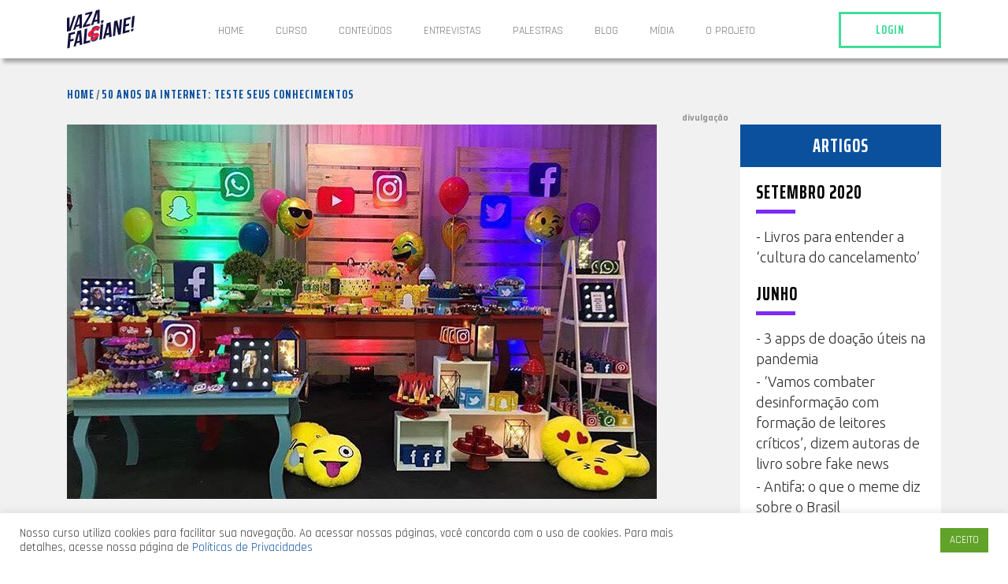

--- FILE ---
content_type: text/html; charset=UTF-8
request_url: https://vazafalsiane.com/blog/50-anos-de-internet-teste-seus-conhecimentos/
body_size: 52001
content:
<!DOCTYPE html>
<html class="no-js" lang="pt-BR">
    <head>
        <meta charset="UTF-8">
        <meta http-equiv="x-ua-compatible" content="ie=edge">
        <meta name="viewport" content="width=device-width, initial-scale=1, shrink-to-fit=no">
<meta name="google-site-verification" content="DwZBs2NGx5c0X_nbqTHXkR5FuZcST7QLxQW0Is6gnFo" />
        <link rel="profile" href="http://gmpg.org/xfn/11" />
        <link rel="pingback" href="https://vazafalsiane.com/xmlrpc.php" />
		
        <!--wordpress head-->
        <title>50 anos da internet: teste seus conhecimentos | Vaza Falsiane</title>
<meta name='robots' content='noindex, nofollow' />
<link rel='dns-prefetch' href='//maxcdn.bootstrapcdn.com' />
<link rel='dns-prefetch' href='//fonts.googleapis.com' />
<link rel='dns-prefetch' href='//s.w.org' />
<link rel="alternate" type="application/rss+xml" title="Feed para Vaza Falsiane &raquo;" href="https://vazafalsiane.com/feed/" />
<link rel="alternate" type="application/rss+xml" title="Feed de comentários para Vaza Falsiane &raquo;" href="https://vazafalsiane.com/comments/feed/" />
<link rel="alternate" type="application/rss+xml" title="Feed de comentários para Vaza Falsiane &raquo; 50 anos da internet: teste seus conhecimentos" href="https://vazafalsiane.com/blog/50-anos-de-internet-teste-seus-conhecimentos/feed/" />
		<!-- This site uses the Google Analytics by ExactMetrics plugin v6.7.0 - Using Analytics tracking - https://www.exactmetrics.com/ -->
							<script src="//www.googletagmanager.com/gtag/js?id=UA-123342688-1"  type="text/javascript" data-cfasync="false"></script>
			<script type="text/javascript" data-cfasync="false">
				var em_version = '6.7.0';
				var em_track_user = true;
				var em_no_track_reason = '';
				
								var disableStr = 'ga-disable-UA-123342688-1';

				/* Function to detect opted out users */
				function __gtagTrackerIsOptedOut() {
					return document.cookie.indexOf( disableStr + '=true' ) > - 1;
				}

				/* Disable tracking if the opt-out cookie exists. */
				if ( __gtagTrackerIsOptedOut() ) {
					window[disableStr] = true;
				}

				/* Opt-out function */
				function __gtagTrackerOptout() {
					document.cookie = disableStr + '=true; expires=Thu, 31 Dec 2099 23:59:59 UTC; path=/';
					window[disableStr] = true;
				}

				if ( 'undefined' === typeof gaOptout ) {
					function gaOptout() {
						__gtagTrackerOptout();
					}
				}
								window.dataLayer = window.dataLayer || [];
				if ( em_track_user ) {
					function __gtagTracker() {dataLayer.push( arguments );}
					__gtagTracker( 'js', new Date() );
					__gtagTracker( 'set', {
						'developer_id.dNDMyYj' : true,
						                    });
					__gtagTracker( 'config', 'UA-123342688-1', {
						forceSSL:true,					} );
										window.gtag = __gtagTracker;										(
						function () {
							/* https://developers.google.com/analytics/devguides/collection/analyticsjs/ */
							/* ga and __gaTracker compatibility shim. */
							var noopfn = function () {
								return null;
							};
							var newtracker = function () {
								return new Tracker();
							};
							var Tracker = function () {
								return null;
							};
							var p = Tracker.prototype;
							p.get = noopfn;
							p.set = noopfn;
							p.send = function (){
								var args = Array.prototype.slice.call(arguments);
								args.unshift( 'send' );
								__gaTracker.apply(null, args);
							};
							var __gaTracker = function () {
								var len = arguments.length;
								if ( len === 0 ) {
									return;
								}
								var f = arguments[len - 1];
								if ( typeof f !== 'object' || f === null || typeof f.hitCallback !== 'function' ) {
									if ( 'send' === arguments[0] ) {
										var hitConverted, hitObject = false, action;
										if ( 'event' === arguments[1] ) {
											if ( 'undefined' !== typeof arguments[3] ) {
												hitObject = {
													'eventAction': arguments[3],
													'eventCategory': arguments[2],
													'eventLabel': arguments[4],
													'value': arguments[5] ? arguments[5] : 1,
												}
											}
										}
										if ( typeof arguments[2] === 'object' ) {
											hitObject = arguments[2];
										}
										if ( typeof arguments[5] === 'object' ) {
											Object.assign( hitObject, arguments[5] );
										}
										if ( 'undefined' !== typeof (
											arguments[1].hitType
										) ) {
											hitObject = arguments[1];
										}
										if ( hitObject ) {
											action = 'timing' === arguments[1].hitType ? 'timing_complete' : hitObject.eventAction;
											hitConverted = mapArgs( hitObject );
											__gtagTracker( 'event', action, hitConverted );
										}
									}
									return;
								}

								function mapArgs( args ) {
									var gaKey, hit = {};
									var gaMap = {
										'eventCategory': 'event_category',
										'eventAction': 'event_action',
										'eventLabel': 'event_label',
										'eventValue': 'event_value',
										'nonInteraction': 'non_interaction',
										'timingCategory': 'event_category',
										'timingVar': 'name',
										'timingValue': 'value',
										'timingLabel': 'event_label',
									};
									for ( gaKey in gaMap ) {
										if ( 'undefined' !== typeof args[gaKey] ) {
											hit[gaMap[gaKey]] = args[gaKey];
										}
									}
									return hit;
								}

								try {
									f.hitCallback();
								} catch ( ex ) {
								}
							};
							__gaTracker.create = newtracker;
							__gaTracker.getByName = newtracker;
							__gaTracker.getAll = function () {
								return [];
							};
							__gaTracker.remove = noopfn;
							__gaTracker.loaded = true;
							window['__gaTracker'] = __gaTracker;
						}
					)();
									} else {
										console.log( "" );
					( function () {
							function __gtagTracker() {
								return null;
							}
							window['__gtagTracker'] = __gtagTracker;
							window['gtag'] = __gtagTracker;
					} )();
									}
			</script>
				<!-- / Google Analytics by ExactMetrics -->
				<script type="text/javascript">
			window._wpemojiSettings = {"baseUrl":"https:\/\/s.w.org\/images\/core\/emoji\/13.0.1\/72x72\/","ext":".png","svgUrl":"https:\/\/s.w.org\/images\/core\/emoji\/13.0.1\/svg\/","svgExt":".svg","source":{"concatemoji":"https:\/\/vazafalsiane.com\/wp-includes\/js\/wp-emoji-release.min.js?ver=5.7.14"}};
			!function(e,a,t){var n,r,o,i=a.createElement("canvas"),p=i.getContext&&i.getContext("2d");function s(e,t){var a=String.fromCharCode;p.clearRect(0,0,i.width,i.height),p.fillText(a.apply(this,e),0,0);e=i.toDataURL();return p.clearRect(0,0,i.width,i.height),p.fillText(a.apply(this,t),0,0),e===i.toDataURL()}function c(e){var t=a.createElement("script");t.src=e,t.defer=t.type="text/javascript",a.getElementsByTagName("head")[0].appendChild(t)}for(o=Array("flag","emoji"),t.supports={everything:!0,everythingExceptFlag:!0},r=0;r<o.length;r++)t.supports[o[r]]=function(e){if(!p||!p.fillText)return!1;switch(p.textBaseline="top",p.font="600 32px Arial",e){case"flag":return s([127987,65039,8205,9895,65039],[127987,65039,8203,9895,65039])?!1:!s([55356,56826,55356,56819],[55356,56826,8203,55356,56819])&&!s([55356,57332,56128,56423,56128,56418,56128,56421,56128,56430,56128,56423,56128,56447],[55356,57332,8203,56128,56423,8203,56128,56418,8203,56128,56421,8203,56128,56430,8203,56128,56423,8203,56128,56447]);case"emoji":return!s([55357,56424,8205,55356,57212],[55357,56424,8203,55356,57212])}return!1}(o[r]),t.supports.everything=t.supports.everything&&t.supports[o[r]],"flag"!==o[r]&&(t.supports.everythingExceptFlag=t.supports.everythingExceptFlag&&t.supports[o[r]]);t.supports.everythingExceptFlag=t.supports.everythingExceptFlag&&!t.supports.flag,t.DOMReady=!1,t.readyCallback=function(){t.DOMReady=!0},t.supports.everything||(n=function(){t.readyCallback()},a.addEventListener?(a.addEventListener("DOMContentLoaded",n,!1),e.addEventListener("load",n,!1)):(e.attachEvent("onload",n),a.attachEvent("onreadystatechange",function(){"complete"===a.readyState&&t.readyCallback()})),(n=t.source||{}).concatemoji?c(n.concatemoji):n.wpemoji&&n.twemoji&&(c(n.twemoji),c(n.wpemoji)))}(window,document,window._wpemojiSettings);
		</script>
		<style type="text/css">
img.wp-smiley,
img.emoji {
	display: inline !important;
	border: none !important;
	box-shadow: none !important;
	height: 1em !important;
	width: 1em !important;
	margin: 0 .07em !important;
	vertical-align: -0.1em !important;
	background: none !important;
	padding: 0 !important;
}
</style>
	<link rel='stylesheet' id='wp-block-library-css'  href='https://vazafalsiane.com/wp-includes/css/dist/block-library/style.min.css?ver=5.7.14' type='text/css' media='all' />
<link rel='stylesheet' id='cookie-law-info-css'  href='https://vazafalsiane.com/wp-content/plugins/cookie-law-info/public/css/cookie-law-info-public.css?ver=2.0.1' type='text/css' media='all' />
<link rel='stylesheet' id='cookie-law-info-gdpr-css'  href='https://vazafalsiane.com/wp-content/plugins/cookie-law-info/public/css/cookie-law-info-gdpr.css?ver=2.0.1' type='text/css' media='all' />
<link rel='stylesheet' id='pdfg-front-css-css'  href='https://vazafalsiane.com/wp-content/plugins/html-pdf-generator/assets/css/pdfg-front.css?ver=1' type='text/css' media='all' />
<link rel='stylesheet' id='media-credit-css'  href='https://vazafalsiane.com/wp-content/plugins/media-credit/public/css/media-credit.min.css?ver=4.1.1' type='text/css' media='all' />
<link rel='stylesheet' id='facebook-login-css'  href='https://vazafalsiane.com/wp-content/plugins/wp-facebook-login/public/css/facebook-login.css?ver=1.2.3.5' type='text/css' media='all' />
<link rel='stylesheet' id='bootstrap-basic4-wp-main-css'  href='https://vazafalsiane.com/wp-content/themes/vaza/style.css?ver=5.7.14' type='text/css' media='all' />
<link rel='stylesheet' id='bootstrap4-css'  href='https://vazafalsiane.com/wp-content/themes/vaza/assets/css/bootstrap.min.css?ver=4.1.1' type='text/css' media='all' />
<link rel='stylesheet' id='bootstrap-basic4-main-css'  href='https://vazafalsiane.com/wp-content/themes/vaza/assets/css/main.css?ver=5.7.14' type='text/css' media='all' />
<link rel='stylesheet' id='font-awesome4-css'  href='https://maxcdn.bootstrapcdn.com/font-awesome/4.6.1/css/font-awesome.min.css?ver=5.7.14' type='text/css' media='all' />
<link rel='stylesheet' id='vaza-google-fonts-css'  href='https://fonts.googleapis.com/css?family=Rajdhani%3A400%2C500%2C600%2C700%7CSaira+Extra+Condensed%3A700%7CUbuntu%3A300%2C300i%2C700%2C700i&#038;ver=5.7.14' type='text/css' media='all' />
<link rel='stylesheet' id='addtoany-css'  href='https://vazafalsiane.com/wp-content/plugins/add-to-any/addtoany.min.css?ver=1.15' type='text/css' media='all' />
<script type='text/javascript' id='exactmetrics-frontend-script-js-extra'>
/* <![CDATA[ */
var exactmetrics_frontend = {"js_events_tracking":"true","download_extensions":"zip,mp3,mpeg,pdf,docx,pptx,xlsx,rar","inbound_paths":"[{\"path\":\"\\\/go\\\/\",\"label\":\"affiliate\"},{\"path\":\"\\\/recommend\\\/\",\"label\":\"affiliate\"}]","home_url":"https:\/\/vazafalsiane.com","hash_tracking":"false","ua":"UA-123342688-1"};
/* ]]> */
</script>
<script type='text/javascript' src='https://vazafalsiane.com/wp-content/plugins/google-analytics-dashboard-for-wp/assets/js/frontend-gtag.min.js?ver=6.7.0' id='exactmetrics-frontend-script-js'></script>
<script type='text/javascript' src='https://vazafalsiane.com/wp-includes/js/jquery/jquery.min.js?ver=3.5.1' id='jquery-core-js'></script>
<script type='text/javascript' src='https://vazafalsiane.com/wp-includes/js/jquery/jquery-migrate.min.js?ver=3.3.2' id='jquery-migrate-js'></script>
<script type='text/javascript' src='https://vazafalsiane.com/wp-content/plugins/add-to-any/addtoany.min.js?ver=1.1' id='addtoany-js'></script>
<script type='text/javascript' id='cookie-law-info-js-extra'>
/* <![CDATA[ */
var Cli_Data = {"nn_cookie_ids":[],"cookielist":[],"non_necessary_cookies":[],"ccpaEnabled":"","ccpaRegionBased":"","ccpaBarEnabled":"","ccpaType":"gdpr","js_blocking":"1","custom_integration":"","triggerDomRefresh":"","secure_cookies":""};
var cli_cookiebar_settings = {"animate_speed_hide":"500","animate_speed_show":"500","background":"#FFF","border":"#b1a6a6c2","border_on":"","button_1_button_colour":"#61a229","button_1_button_hover":"#4e8221","button_1_link_colour":"#fff","button_1_as_button":"1","button_1_new_win":"","button_2_button_colour":"#333","button_2_button_hover":"#292929","button_2_link_colour":"#444","button_2_as_button":"","button_2_hidebar":"","button_3_button_colour":"#3566bb","button_3_button_hover":"#2a5296","button_3_link_colour":"#fff","button_3_as_button":"1","button_3_new_win":"","button_4_button_colour":"#000","button_4_button_hover":"#000000","button_4_link_colour":"#333333","button_4_as_button":"","button_7_button_colour":"#61a229","button_7_button_hover":"#4e8221","button_7_link_colour":"#fff","button_7_as_button":"1","button_7_new_win":"","font_family":"inherit","header_fix":"","notify_animate_hide":"1","notify_animate_show":"","notify_div_id":"#cookie-law-info-bar","notify_position_horizontal":"right","notify_position_vertical":"bottom","scroll_close":"","scroll_close_reload":"","accept_close_reload":"","reject_close_reload":"","showagain_tab":"","showagain_background":"#fff","showagain_border":"#000","showagain_div_id":"#cookie-law-info-again","showagain_x_position":"100px","text":"#333333","show_once_yn":"","show_once":"10000","logging_on":"","as_popup":"","popup_overlay":"1","bar_heading_text":"","cookie_bar_as":"banner","popup_showagain_position":"bottom-right","widget_position":"left"};
var log_object = {"ajax_url":"https:\/\/vazafalsiane.com\/wp-admin\/admin-ajax.php"};
/* ]]> */
</script>
<script type='text/javascript' src='https://vazafalsiane.com/wp-content/plugins/cookie-law-info/public/js/cookie-law-info-public.js?ver=2.0.1' id='cookie-law-info-js'></script>
<script type='text/javascript' id='facebook-login-js-extra'>
/* <![CDATA[ */
var fbl = {"ajaxurl":"https:\/\/vazafalsiane.com\/wp-admin\/admin-ajax.php","site_url":"https:\/\/vazafalsiane.com","scopes":"email,public_profile","appId":"821391801581987","l18n":{"chrome_ios_alert":"Fa\u00e7a o login no Facebook e clique novamente no  bot\u00e3o conectar"}};
/* ]]> */
</script>
<script type='text/javascript' src='https://vazafalsiane.com/wp-content/plugins/wp-facebook-login/public/js/facebook-login.js?ver=1.2.3.5' id='facebook-login-js'></script>
<script type='text/javascript' src='https://vazafalsiane.com?js_global=1&#038;ver=5.7.14' id='secure-ajax-access-js'></script>
<link rel="https://api.w.org/" href="https://vazafalsiane.com/wp-json/" /><link rel="alternate" type="application/json" href="https://vazafalsiane.com/wp-json/wp/v2/posts/1219" /><link rel="EditURI" type="application/rsd+xml" title="RSD" href="https://vazafalsiane.com/xmlrpc.php?rsd" />
<link rel="wlwmanifest" type="application/wlwmanifest+xml" href="https://vazafalsiane.com/wp-includes/wlwmanifest.xml" /> 
<meta name="generator" content="WordPress 5.7.14" />
<link rel="canonical" href="https://vazafalsiane.com/blog/50-anos-de-internet-teste-seus-conhecimentos/" />
<link rel='shortlink' href='https://vazafalsiane.com/?p=1219' />
<link rel="alternate" type="application/json+oembed" href="https://vazafalsiane.com/wp-json/oembed/1.0/embed?url=https%3A%2F%2Fvazafalsiane.com%2Fblog%2F50-anos-de-internet-teste-seus-conhecimentos%2F" />
<link rel="alternate" type="text/xml+oembed" href="https://vazafalsiane.com/wp-json/oembed/1.0/embed?url=https%3A%2F%2Fvazafalsiane.com%2Fblog%2F50-anos-de-internet-teste-seus-conhecimentos%2F&#038;format=xml" />

<script data-cfasync="false">
window.a2a_config=window.a2a_config||{};a2a_config.callbacks=[];a2a_config.overlays=[];a2a_config.templates={};a2a_localize = {
	Share: "Compartilhar",
	Save: "Salvar",
	Subscribe: "Inscrever",
	Email: "Email",
	Bookmark: "Favoritos",
	ShowAll: "Mostrar tudo",
	ShowLess: "Mostrar menos",
	FindServices: "Procurar serviço(s)",
	FindAnyServiceToAddTo: "Encontrar rapidamente qualquer serviço para",
	PoweredBy: "Serviço fornecido por",
	ShareViaEmail: "Share via email",
	SubscribeViaEmail: "Subscribe via email",
	BookmarkInYourBrowser: "Adicionar aos favoritos",
	BookmarkInstructions: "Press Ctrl+D or \u2318+D to bookmark this page",
	AddToYourFavorites: "Adicionar a favoritos",
	SendFromWebOrProgram: "Send from any email address or email program",
	EmailProgram: "Email program",
	More: "More&#8230;",
	ThanksForSharing: "Thanks for sharing!",
	ThanksForFollowing: "Thanks for following!"
};

(function(d,s,a,b){a=d.createElement(s);b=d.getElementsByTagName(s)[0];a.async=1;a.src="https://static.addtoany.com/menu/page.js";b.parentNode.insertBefore(a,b);})(document,"script");
</script>
<link rel="dns-prefetch" href="//connect.facebook.net" />
<style type="text/css">.recentcomments a{display:inline !important;padding:0 !important;margin:0 !important;}</style> 
        <!--end wordpress head-->
    </head>
    <body class="post-template-default single single-post postid-1219 single-format-standard" data-page-id="0" data-usr="0">
		
		<div id="topo-cel-b">
			<div id="cel-b">
		    	<a href="mailto:cursovazafalsiane@gmail.com"><i class="fa fa-envelope" aria-hidden="true" style="color:#fff;"></i></a>
		    </div> 
		    <div id="face-b">
		     <a href="https://www.facebook.com/cursovazafalsiane/" target="_blank"><i class="fa fa-facebook-f" aria-hidden="true" style="color:#fff;"></i></a>
		    </div>
		    <div id="insta-b">
		     <a href="https://www.youtube.com/channel/UCj1tV5jQJ043QwrZn0ImEVQ/featured" target="_blank"><i class="fa fa-youtube" style="color:#fff;"></i></a>
		    </div>
		</div>
		
		<nav id="main-nav" class="navbar navbar-expand-md navbar-light fixed-top">
			<div class="container">
				<div class="d-flex flex-column flex-md-row w-100 position-relative">
					
					<div class="logo-topo"><a href="https://vazafalsiane.com/"><img src="https://vazafalsiane.com/wp-content/themes/vaza/assets/img/logo-vaza-86x50.svg" alt="Vaza Falsiane" rel="home"></a></div>
				
					<button class="navbar-toggler" type="button" data-toggle="collapse" data-target="#navbarNavDropdown" aria-controls="navbarNavDropdown" aria-expanded="false" aria-label="Toggle navigation"><span class="navbar-toggler-icon"></span></button>
				
					<div class="login-area order-3 d-none d-md-block text-center">
												<div class="login-topo">
							<ul>
								<li>LOGIN</li>
							</ul>
						</div>
										</div>
				
					<div class="collapse navbar-collapse flex-grow-1" id="navbarNavDropdown">
						<div class="login-area d-md-none">
														<div class="login-topo">
								<ul>
									<li>LOGIN</li>
								</ul>
							</div>
												</div>
						<ul class="navbar-nav mx-auto">
							<li class="nav-item ">
								<a class="nav-link" href="https://vazafalsiane.com/">Home</a>
							</li>
							<li class="nav-item ">
								<a class="nav-link" href="https://vazafalsiane.com/curso/">Curso</a>
							</li>
							<li class="nav-item dropdown ">
								<span class="nav-link dropdown-toggle" id="navbarDropdownMenuLink" data-toggle="dropdown" aria-haspopup="true" aria-expanded="false">Conteúdos</span>
								<div class="dropdown-menu" id="dropConteudos" aria-labelledby="navbarDropdownMenuLink">
									<div class="dropdown">
										<a href="#" id="subModI" class="tit-menu dropdown-toggle" role="button" data-toggle="dropdown" aria-haspopup="true" aria-expanded="false"><strong>MÓDULO 1 – Informação e desinformação: principais conceitos</strong></a>
										<div class="dropdown-menu" aria-labelledby="subModI">
													                                    <a class="dropdown-item " href="https://vazafalsiane.com/conteudos/como-saber-se-e-verdade/">1. Como saber se é verdade o que ouvi dizer</a>
													                                    <a class="dropdown-item " href="https://vazafalsiane.com/conteudos/e-essa-historia-de-que-a-midia-manipula/">2.  E essa história de que a mídia manipula?</a>
													                                    <a class="dropdown-item " href="https://vazafalsiane.com/conteudos/o-mundo-que-existe-entre-a-verdade-e-a-mentira/">3. O mundo que existe entre a verdade e a mentira</a>
													                                    <a class="dropdown-item " href="https://vazafalsiane.com/conteudos/4-o-mercado-lucrativo-das-noticias-falsas/">4. O mercado lucrativo das notícias falsas</a>
													                                    <a class="dropdown-item " href="https://vazafalsiane.com/conteudos/video-resumo-do-modulo-i/">[Video] Resumo do Módulo 1</a>
													                                    <a class="dropdown-item " href="https://vazafalsiane.com/conteudos/pdf-resumo-do-modulo-i/">[PDF] Íntegra do Módulo 1</a>
													                                    <a class="dropdown-item " href="https://vazafalsiane.com/conteudos/questionario-de-avaliacao/">Questionário de Avaliação</a>
																					</div>
									</div>
									<div class="dropdown mod2">
										<a href="#" id="subModII" class="tit-menu dropdown-toggle" data-toggle="dropdown" role="button" aria-controls="subModII"><strong>MÓDULO 2 – Identificar e combater fake news</strong></a>
											<div class="dropdown-menu mod2" aria-labelledby="subModII">
													                                    <a class="dropdown-item " href="https://vazafalsiane.com/conteudos2/1-como-identificar-quem-erra-sempre-e-de-proposito/">1. Como identificar quem erra sempre – e de propósito</a>
													                                    <a class="dropdown-item " href="https://vazafalsiane.com/conteudos2/2-como-se-aprofundar-na-descoberta-de-fake-news/">2. Como se aprofundar na descoberta de fake news</a>
													                                    <a class="dropdown-item " href="https://vazafalsiane.com/conteudos2/3-compartilhando-noticias-like-a-boss/">3. Compartilhando notícias like a boss</a>
													                                    <a class="dropdown-item " href="https://vazafalsiane.com/conteudos2/4-como-usar-o-dialogo-para-combater-as-noticias-falsas/">4. Como usar o diálogo para combater as notícias falsas</a>
													                                    <a class="dropdown-item " href="https://vazafalsiane.com/conteudos2/video-resumo-do-modulo-2/">[Video] Resumo do Módulo 2</a>
													                                    <a class="dropdown-item " href="https://vazafalsiane.com/conteudos2/pdf-resumo-do-modulo-2/">[PDF] Íntegra do Módulo 2</a>
													                                    <a class="dropdown-item " href="https://vazafalsiane.com/conteudos2/questionario-de-avaliacao/">Questionário de Avaliação</a>
																					</div>
									</div>
									<div class="dropdown">
										<a href="#" id="subModIII" class="tit-menu dropdown-toggle" data-toggle="dropdown" role="button" aria-controls="subModIII"><strong>MÓDULO 3 – Fake news e política</strong></a>
										<div class="dropdown-menu" aria-labelledby="subModIII">
													                                    <a class="dropdown-item " href="https://vazafalsiane.com/conteudos3/2-discurso-do-odio-onde-vive-do-que-se-alimenta-como-se-reproduz/">1. Discurso do ódio: onde vive? Do que se alimenta? Como se reproduz?</a>
													                                    <a class="dropdown-item " href="https://vazafalsiane.com/conteudos3/3-eleicoes-e-desinformacao-um-voto-de-desconfianca/">2. Eleições e desinformação: um voto de (des)confiança</a>
													                                    <a class="dropdown-item " href="https://vazafalsiane.com/conteudos3/3-alem-e-aquem-do-fake/">3. Além (e aquém) do fake</a>
													                                    <a class="dropdown-item " href="https://vazafalsiane.com/conteudos3/video-resumo-do-modulo-iii/">[Video] Resumo do Módulo 3</a>
													                                    <a class="dropdown-item " href="https://vazafalsiane.com/conteudos3/pdf-resumo-do-modulo-iii/">[PDF] Íntegra do Módulo 3</a>
													                                    <a class="dropdown-item " href="https://vazafalsiane.com/conteudos3/questionario-de-avaliacao/">Questionário de Avaliação</a>
																					</div>
									</div>
									<div class="dropdown mod2">
										<a href="#" id="subModIV" class="tit-menu dropdown-toggle" data-toggle="dropdown" role="button" aria-controls="subModIV"><strong>MÓDULO 4 – Desinformação na pandemia e além &nbsp;<span class="new-m">NOVO</span></strong></a>
											<div class="dropdown-menu mod2" aria-labelledby="subModIV">
													                                    <a class="dropdown-item " href="https://vazafalsiane.com/conteudos4/etapa-1-do-modulo-iv/">1. Fake science: sabotagem no combate à pandemia</a>
													                                    <a class="dropdown-item " href="https://vazafalsiane.com/conteudos4/2-fake-science-como-o-combate-a-pandemia-foi-sabotado/">2. Manipulação emocional: ódio e medo a serviço da mentira</a>
													                                    <a class="dropdown-item " href="https://vazafalsiane.com/conteudos4/3-manipulacao-emocional-e-psicologia-de-massas-odio-e-medo-a-servico-da-instrumentalizacao-politica/">3. Leis e projetos contra fake news</a>
													                                    <a class="dropdown-item " href="https://vazafalsiane.com/conteudos4/4-as-plataformas-se-mexem/">4. A caixa preta do WhatsApp</a>
													                                    <a class="dropdown-item " href="https://vazafalsiane.com/conteudos4/5-as-plataformas-se-mexem/">5. As plataformas se mexem</a>
													                                    <a class="dropdown-item " href="https://vazafalsiane.com/conteudos4/6-a-sociedade-se-mexe-sleeping-giants-e-o-poder-do-desfinanciamento/">6. A sociedade se mexe</a>
													                                    <a class="dropdown-item " href="https://vazafalsiane.com/conteudos4/7-o-estado-se-mexe/">7. O estado se mexe?</a>
													                                    <a class="dropdown-item " href="https://vazafalsiane.com/conteudos4/video-resumo-do-modulo-iii/">[Video] Resumo do Módulo 4</a>
													                                    <a class="dropdown-item " href="https://vazafalsiane.com/conteudos4/video-resumo-do-modulo-iv/">[PDF] Íntegra do Módulo 4</a>
													                                    <a class="dropdown-item " href="https://vazafalsiane.com/conteudos4/questionario-de-avaliacao/">Questionário de Avaliação</a>
																					</div>
									</div>
								</div>
							</li>
							<li class="nav-item ">
								<a class="nav-link" href="https://vazafalsiane.com/videos/">ENTREVISTAS</a>
							</li>
							<li class="nav-item ">
								<a class="nav-link" href="https://vazafalsiane.com/palestras/">Palestras</a>
							</li>
							<li class="nav-item ">
								<a class="nav-link" href="https://vazafalsiane.com/blog/">Blog</a>
							</li>
							<li class="nav-item ">
								<a class="nav-link" href="https://vazafalsiane.com/midia/">Mídia</a>
							</li>
							<li class="nav-item ">
								<a class="nav-link" href="https://vazafalsiane.com/sobre/">O projeto</a>
							</li>
						</ul>
					</div>
					
				</div>
			</div>
		</nav>

		<div id="top-padding" data-ind="top-padding"></div>
		
<div class="blog-single container-c">
	
	<div id="crumb-area" class="topo-curso">
		<div class="container">
			<div class="row pt-4">
	<div class="col">
		<nav aria-label="breadcrumb">
			<ol class="breadcrumb bg-transparent pl-0 pr-0">
				<li class="breadcrumb-item"><a href="https://vazafalsiane.com/">Home</a></li><li class="breadcrumb-item active" aria-current="page">50 anos da internet: teste seus conhecimentos</li>			</ol>
		</nav>
    </div>
</div>		
			<div class="row mt-3 mb-4 txt-interna">	
			    <div class="col-md-9">
					<div class="mb-5"><img width="749" height="475" src="https://vazafalsiane.com/wp-content/uploads/2019/10/capa-do-teste-facebook.png" class="attachment-large size-large wp-post-image" alt="" loading="lazy" srcset="https://vazafalsiane.com/wp-content/uploads/2019/10/capa-do-teste-facebook.png 749w, https://vazafalsiane.com/wp-content/uploads/2019/10/capa-do-teste-facebook-300x190.png 300w" sizes="(max-width: 749px) 100vw, 749px" /></div>
					<h1>50 anos da internet: teste seus conhecimentos</h1>
			        <div class="mb-3"><p><strong>Por Alexandre de Melo</strong></p>
<p><em>A internet acelerou tanto a distribuição de informação que fica até difícil lembrar alguns detalhes neste teste</em></p>
<p>Nesta terça-feira (29) a<strong> internet completa 50 anos</strong>. De um computador instalado num laboratório da Universidade da Califórnia, em Los Angeles (UCLA), o estudante de programação <strong>Charley Kline</strong>, supervisionado pelo professor <strong>Leonard Kleinrock,</strong> enviou uma mensagem para uma máquina similar a um computador no Stanford Research Institute (SRI). Nascia ali a primeira rede que deu origem à internet da forma que conhecemos hoje.</p>
<figure class="wp-caption aligncenter"  style="max-width: 749px">
			<img loading="lazy" class="size-full wp-image-1220" src="https://vazafalsiane.com/wp-content/uploads/2019/10/capa-do-teste-facebook.png" alt="" width="749" height="475" srcset="https://vazafalsiane.com/wp-content/uploads/2019/10/capa-do-teste-facebook.png 749w, https://vazafalsiane.com/wp-content/uploads/2019/10/capa-do-teste-facebook-300x190.png 300w" sizes="(max-width: 749px) 100vw, 749px" />		<figcaption class="wp-caption-text" >
			<span class="media-credit">divulgação</span>		</figcaption>
	</figure>

<p>Da hiperconectividade aos aplicativos de mobilidade, da Internet das Coisas até a militância digital que destituiu tiranos, a internet ainda é uma revolução em estado de ebulição (com fotos de gatinho e memes no meio de tudo).</p>
<p><img loading="lazy" class="aligncenter size-full wp-image-1232" src="https://vazafalsiane.com/wp-content/uploads/2019/10/lightheartedimperfectislandcanary-size_restricted.gif" alt="" width="498" height="280" /></p>
<p>Será que você conhece alguns fatos importantes e outros engraçados destes 50 anos de internet? Teste seus conhecimentos de internet no quizz abaixo e compartilhe 😉</p>
<p><script>(function(d,s,id){var js,fjs=d.getElementsByTagName(s)[0];if(d.getElementById(id))return;js=d.createElement(s);js.id=id;js.src='https://embed.playbuzz.com/sdk.js';fjs.parentNode.insertBefore(js,fjs);}(document,'script','playbuzz-sdk'));</script></p>
<div class="playbuzz" data-id="a3545a5e-7123-47bd-a4ab-2152b3be387a" data-show-share="false" data-show-info="false">Fontes: ONU, Google, Facebook, G1 e UOL</div>
</div>
			    </div>
			    <div class="col-md-3 sidebar">
					<div class="card">
						<div class="card-header text-center"><h3>Artigos</h3></div>
						<div class="card-body">
							<h3>setembro 2020</h3><ul>	<li><a href='https://vazafalsiane.com/blog/livros-cultura-do-cancelamento/'>Livros para entender a &#8216;cultura do cancelamento&#8217;</a></li>
</ul><h3>junho</h3><ul>	<li><a href='https://vazafalsiane.com/blog/apps-de-doacao-na-pandemia/'>3 apps de doação úteis na pandemia</a></li>
	<li><a href='https://vazafalsiane.com/blog/entrevista-livro-didatico-flavia-januaria/'>&#8216;Vamos combater desinformação com formação de leitores críticos&#8217;, dizem autoras de livro sobre fake news</a></li>
	<li><a href='https://vazafalsiane.com/blog/antifa-o-que-o-meme-diz-sobre-o-brasil/'>Antifa: o que o meme diz sobre o Brasil</a></li>
</ul><h3>abril</h3><ul>	<li><a href='https://vazafalsiane.com/blog/educamidia-combate-desinformacao-e-coronavirus/'>EducaMídia prepara professores para combater desinformação e o coronavírus</a></li>
	<li><a href='https://vazafalsiane.com/blog/whatsapp-limita-reenvio-de-mensagens/'>WhatsApp limita reenvio de mensagens</a></li>
</ul><h3>março</h3><ul>	<li><a href='https://vazafalsiane.com/blog/coronavirus-5-hastags-positivas-para-seguir-durante-a-quarentena/'>Coronavírus: 5 hastags positivas para seguir durante a quarentena</a></li>
	<li><a href='https://vazafalsiane.com/blog/fique-em-casa-e-lave-as-maos-comigo/'>Youtubers participam da campanha #FiqueEmCasa e lave as mãos comigo</a></li>
	<li><a href='https://vazafalsiane.com/blog/medidas-protecao-coronavirus-crianca/'>Coronavírus: conheça medidas de proteção para as crianças</a></li>
	<li><a href='https://vazafalsiane.com/blog/coronavirus-sus-app-ensina-como-se-prevenir-e-faz-triagem-virtual/'>Coronavírus SUS: app ensina como se prevenir e faz triagem virtual</a></li>
	<li><a href='https://vazafalsiane.com/blog/coronavirus-whatsapp-lanca-figurinhas-de-prevencao/'>Coronavírus: WhatsApp lança figurinhas de prevenção</a></li>
</ul><h3>dezembro 2019</h3><ul>	<li><a href='https://vazafalsiane.com/blog/sai-lista-com-apps-mais-baixados-da-decada-veja-lista/'>Sai lista dos apps mais baixados da década</a></li>
	<li><a href='https://vazafalsiane.com/blog/cultura-do-cancelamento-eleito-termo-2019/'>&#8216;Cultura do Cancelamento&#8217;: o que significa o termo que está mudando a internet</a></li>
	<li><a href='https://vazafalsiane.com/blog/na-internet-minha-arte-mostra-representatividade-e-pode-ir-alem-diz-linoca-souza/'>&#8216;Na internet minha arte mostra representatividade e pode ir além&#8217;, diz Linoca Souza</a></li>
	<li><a href='https://vazafalsiane.com/blog/criador-da-world-wide-web-lanca-plano-global-para-salvar-a-internet-de-abusos/'>Criador da World Wide Web lança plano global para salvar a Internet de abusos</a></li>
</ul><h3>novembro</h3><ul>	<li><a href='https://vazafalsiane.com/blog/whatsapp-agora-deixa-voce-escolher-quem-pode-te-adicionar-em-grupos/'>WhatsApp agora deixa você escolher quem pode te adicionar em grupos</a></li>
</ul><h3>outubro</h3><ul>	<li><a href='https://vazafalsiane.com/blog/50-anos-de-internet-teste-seus-conhecimentos/'>50 anos da internet: teste seus conhecimentos</a></li>
	<li><a href='https://vazafalsiane.com/blog/enem-2019-5-aplicativos-gratuitos-que-ajudam-nos-estudos/'>&#8216;Enem 2019&#8217;:  5 aplicativos gratuitos que ajudam nos estudos</a></li>
	<li><a href='https://vazafalsiane.com/blog/a-terra-e-plana-5-razoes-para-ver-o-documentario-na-netflix/'>‘A Terra é Plana’: 5 razões para ver o documentário na Netflix</a></li>
</ul><h3>setembro</h3><ul>	<li><a href='https://vazafalsiane.com/blog/apresentacao-olar/'>#OLAR!  Blog incentiva bons papos e traz dicas  de internet saudável</a></li>
</ul>						</div>
					</div>
					
			    </div>
			</div>
		</div>
	</div>
	
		
	<div class="conteudo-home">
    	<h2>Matérias relacionadas</h2>
    </div>
	
	<div class="container">
	
		<div class="row">
						<div class="col-lg-4 mb-4">
				<a href="https://vazafalsiane.com/blog/enem-2019-5-aplicativos-gratuitos-que-ajudam-nos-estudos/">
					<div class="card h-100 bg-b">
						<div class="cont-home-img embed-responsive embed-responsive-16by9" style="background-image:url(https://vazafalsiane.com/wp-content/uploads/2019/10/8a9efb1af1c790ac397b7685be8e65b4.jpg);"></div>
						<div class="card-body">
							<h2>&#8216;Enem 2019&#8217;:  5 aplicativos gratuitos que ajudam nos estudos</h2>
							<p>Confira apps para se dar bem no principal exame do Brasil Por Alexandre de Melo Tá chegando! O Exame Nacional do Ensino Médio(Enem) será realizado nos dias 3 e 10 de &hellip;</p>
						</div>
					</div>
				</a>
			</div>
						<div class="col-lg-4 mb-4">
				<a href="https://vazafalsiane.com/blog/cultura-do-cancelamento-eleito-termo-2019/">
					<div class="card h-100 bg-b">
						<div class="cont-home-img embed-responsive embed-responsive-16by9" style="background-image:url(https://vazafalsiane.com/wp-content/uploads/2019/12/280219jp_carnaval-no-parque-anitta-e-alok093ed2.jpg);"></div>
						<div class="card-body">
							<h2>&#8216;Cultura do Cancelamento&#8217;: o que significa o termo que está mudando a internet</h2>
							<p>A palavra definiu 2019, segundo especialistas Por Alexandre de Melo O termo Cancel Culture ou &#8220;Cultura do Cancelamento&#8221;  se refere ao boicote a um artista, personalidade ou evento que tenha dito &hellip;</p>
						</div>
					</div>
				</a>
			</div>
						<div class="col-lg-4 mb-4">
				<a href="https://vazafalsiane.com/blog/coronavirus-sus-app-ensina-como-se-prevenir-e-faz-triagem-virtual/">
					<div class="card h-100 bg-b">
						<div class="cont-home-img embed-responsive embed-responsive-16by9" style="background-image:url(https://vazafalsiane.com/wp-content/uploads/2020/03/89816570_661022904674150_3094682442536058880_n-1024x677.jpg);"></div>
						<div class="card-body">
							<h2>Coronavírus SUS: app ensina como se prevenir e faz triagem virtual</h2>
							<p>Por Alexandre de Melo Para a conscientizar e informar a população, o Ministério da Saúde criou o aplicativo gratuito Coronavírus SUS.  A ferramenta disponibiliza notícias oficiais, orientações corretas de prevenção &hellip;</p>
						</div>
					</div>
				</a>
			</div>
					</div>
 
	</div><!-- container -->
	
	
</div>

	<div class="modal" id="login" tabindex="-1" role="dialog" aria-labelledby="exampleModalCenterTitle" aria-hidden="true">
				<div class="modal-dialog modal-dialog-centered" role="document">
			<div class="modal-content">
				<div class="modal-body text-center login-pop">
										<button type="button" class="close" data-dismiss="modal" aria-label="Close">
						<span aria-hidden="true">&times;</span>
					</button>
									 	<h2>Entre, é grátis!</h2>
				    <h3>não seja mais enganado pelas fakes</h3>

				    <p>Faça o login e tenha acesso a mais textos e informações sobre fake news e complete o curso Vaza, Falsiane!</p>
				    
				    [nextend_social_login provider="facebook"]				</div>
			</div>
		</div>
	</div>
			<footer class="rodape-geral">
			<div class="rodape">
				<div class="logo-rodape"><img src="https://vazafalsiane.com/wp-content/themes/vaza/assets/img/vaza-falsiane-3.png" alt="Vaza Falsiane"></div>
				<!--<div class="apoio-rodape">
	            	Apoio
	                <ul>
	                	<li><img src="https://vazafalsiane.com/wp-content/themes/vaza/assets/img/apoio.jpg"></li>
	                    <li><img src="https://vazafalsiane.com/wp-content/themes/vaza/assets/img/apoio.jpg"></li>
	                    <li><img src="https://vazafalsiane.com/wp-content/themes/vaza/assets/img/apoio.jpg"></li>
	                </ul>
	            </div>-->
	            <div class="arrow-top"><img src="https://vazafalsiane.com/wp-content/themes/vaza/assets/img/arrow-top.png"></div>
			</div>
        </footer>
		<div class="copy">@2018 Vaza, Falsiane</div>
		
        <!--wordpress footer-->
        <!--googleoff: all--><div id="cookie-law-info-bar" data-nosnippet="true"><span><div class="cli-bar-container cli-style-v2"><div class="cli-bar-message">Nosso curso utiliza cookies para facilitar sua navegação. Ao acessar nossas páginas, você concorda com o uso de cookies. Para mais detalhes, acesse nossa página de <a href="https://vazafalsiane.com/sobre/#politicap">Políticas de Privacidades</a></div><div class="cli-bar-btn_container"><a role='button' tabindex='0' data-cli_action="accept" id="cookie_action_close_header"  class="medium cli-plugin-button cli-plugin-main-button cookie_action_close_header cli_action_button" style="display:inline-block; ">ACEITO</a></div></div></span></div><div id="cookie-law-info-again" style="display:none;" data-nosnippet="true"><span id="cookie_hdr_showagain">Manage consent</span></div><div class="cli-modal" data-nosnippet="true" id="cliSettingsPopup" tabindex="-1" role="dialog" aria-labelledby="cliSettingsPopup" aria-hidden="true">
  <div class="cli-modal-dialog" role="document">
	<div class="cli-modal-content cli-bar-popup">
	  	<button type="button" class="cli-modal-close" id="cliModalClose">
			<svg class="" viewBox="0 0 24 24"><path d="M19 6.41l-1.41-1.41-5.59 5.59-5.59-5.59-1.41 1.41 5.59 5.59-5.59 5.59 1.41 1.41 5.59-5.59 5.59 5.59 1.41-1.41-5.59-5.59z"></path><path d="M0 0h24v24h-24z" fill="none"></path></svg>
			<span class="wt-cli-sr-only">Fechar</span>
	  	</button>
	  	<div class="cli-modal-body">
			<div class="cli-container-fluid cli-tab-container">
	<div class="cli-row">
		<div class="cli-col-12 cli-align-items-stretch cli-px-0">
			<div class="cli-privacy-overview">
				<h4>Privacy Overview</h4>				<div class="cli-privacy-content">
					<div class="cli-privacy-content-text">This website uses cookies to improve your experience while you navigate through the website. Out of these, the cookies that are categorized as necessary are stored on your browser as they are essential for the working of basic functionalities of the website. We also use third-party cookies that help us analyze and understand how you use this website. These cookies will be stored in your browser only with your consent. You also have the option to opt-out of these cookies. But opting out of some of these cookies may affect your browsing experience.</div>
				</div>
				<a class="cli-privacy-readmore"  aria-label="Mostrar mais" tabindex="0" role="button" data-readmore-text="Mostrar mais" data-readless-text="Mostrar menos"></a>			</div>
		</div>
		<div class="cli-col-12 cli-align-items-stretch cli-px-0 cli-tab-section-container">
												<div class="cli-tab-section">
						<div class="cli-tab-header">
							<a role="button" tabindex="0" class="cli-nav-link cli-settings-mobile" data-target="necessary" data-toggle="cli-toggle-tab">
								Necessary							</a>
							<div class="wt-cli-necessary-checkbox">
                        <input type="checkbox" class="cli-user-preference-checkbox"  id="wt-cli-checkbox-necessary" data-id="checkbox-necessary" checked="checked"  />
                        <label class="form-check-label" for="wt-cli-checkbox-necessary">Necessary</label>
                    </div>
                    <span class="cli-necessary-caption">Sempre ativado</span> 						</div>
						<div class="cli-tab-content">
							<div class="cli-tab-pane cli-fade" data-id="necessary">
								<p>Necessary cookies are absolutely essential for the website to function properly. These cookies ensure basic functionalities and security features of the website, anonymously.
<table class="cookielawinfo-row-cat-table cookielawinfo-winter"><thead><tr><th class="cookielawinfo-column-1">Cookie</th><th class="cookielawinfo-column-3">Duração</th><th class="cookielawinfo-column-4">Descrição</th></tr></thead><tbody><tr class="cookielawinfo-row"><td class="cookielawinfo-column-1">cookielawinfo-checbox-analytics</td><td class="cookielawinfo-column-3">11 months</td><td class="cookielawinfo-column-4">This cookie is set by GDPR Cookie Consent plugin. The cookie is used to store the user consent for the cookies in the category "Analytics".</td></tr><tr class="cookielawinfo-row"><td class="cookielawinfo-column-1">cookielawinfo-checbox-functional</td><td class="cookielawinfo-column-3">11 months</td><td class="cookielawinfo-column-4">The cookie is set by GDPR cookie consent to record the user consent for the cookies in the category "Functional".</td></tr><tr class="cookielawinfo-row"><td class="cookielawinfo-column-1">cookielawinfo-checbox-others</td><td class="cookielawinfo-column-3">11 months</td><td class="cookielawinfo-column-4">This cookie is set by GDPR Cookie Consent plugin. The cookie is used to store the user consent for the cookies in the category "Other.</td></tr><tr class="cookielawinfo-row"><td class="cookielawinfo-column-1">cookielawinfo-checkbox-necessary</td><td class="cookielawinfo-column-3">11 months</td><td class="cookielawinfo-column-4">This cookie is set by GDPR Cookie Consent plugin. The cookies is used to store the user consent for the cookies in the category "Necessary".</td></tr><tr class="cookielawinfo-row"><td class="cookielawinfo-column-1">cookielawinfo-checkbox-performance</td><td class="cookielawinfo-column-3">11 months</td><td class="cookielawinfo-column-4">This cookie is set by GDPR Cookie Consent plugin. The cookie is used to store the user consent for the cookies in the category "Performance".</td></tr><tr class="cookielawinfo-row"><td class="cookielawinfo-column-1">viewed_cookie_policy</td><td class="cookielawinfo-column-3">11 months</td><td class="cookielawinfo-column-4">The cookie is set by the GDPR Cookie Consent plugin and is used to store whether or not user has consented to the use of cookies. It does not store any personal data.</td></tr></tbody></table></p>
							</div>
						</div>
					</div>
																	<div class="cli-tab-section">
						<div class="cli-tab-header">
							<a role="button" tabindex="0" class="cli-nav-link cli-settings-mobile" data-target="functional" data-toggle="cli-toggle-tab">
								Functional							</a>
							<div class="cli-switch">
                        <input type="checkbox" id="wt-cli-checkbox-functional" class="cli-user-preference-checkbox"  data-id="checkbox-functional"  />
                        <label for="wt-cli-checkbox-functional" class="cli-slider" data-cli-enable="Ativado" data-cli-disable="Desativado"><span class="wt-cli-sr-only">Functional</span></label>
                    </div>						</div>
						<div class="cli-tab-content">
							<div class="cli-tab-pane cli-fade" data-id="functional">
								<p>Functional cookies help to perform certain functionalities like sharing the content of the website on social media platforms, collect feedbacks, and other third-party features.
</p>
							</div>
						</div>
					</div>
																	<div class="cli-tab-section">
						<div class="cli-tab-header">
							<a role="button" tabindex="0" class="cli-nav-link cli-settings-mobile" data-target="performance" data-toggle="cli-toggle-tab">
								Performance							</a>
							<div class="cli-switch">
                        <input type="checkbox" id="wt-cli-checkbox-performance" class="cli-user-preference-checkbox"  data-id="checkbox-performance"  />
                        <label for="wt-cli-checkbox-performance" class="cli-slider" data-cli-enable="Ativado" data-cli-disable="Desativado"><span class="wt-cli-sr-only">Performance</span></label>
                    </div>						</div>
						<div class="cli-tab-content">
							<div class="cli-tab-pane cli-fade" data-id="performance">
								<p>Performance cookies are used to understand and analyze the key performance indexes of the website which helps in delivering a better user experience for the visitors.
</p>
							</div>
						</div>
					</div>
																	<div class="cli-tab-section">
						<div class="cli-tab-header">
							<a role="button" tabindex="0" class="cli-nav-link cli-settings-mobile" data-target="analytics" data-toggle="cli-toggle-tab">
								Analytics							</a>
							<div class="cli-switch">
                        <input type="checkbox" id="wt-cli-checkbox-analytics" class="cli-user-preference-checkbox"  data-id="checkbox-analytics"  />
                        <label for="wt-cli-checkbox-analytics" class="cli-slider" data-cli-enable="Ativado" data-cli-disable="Desativado"><span class="wt-cli-sr-only">Analytics</span></label>
                    </div>						</div>
						<div class="cli-tab-content">
							<div class="cli-tab-pane cli-fade" data-id="analytics">
								<p>Analytical cookies are used to understand how visitors interact with the website. These cookies help provide information on metrics the number of visitors, bounce rate, traffic source, etc.
</p>
							</div>
						</div>
					</div>
																	<div class="cli-tab-section">
						<div class="cli-tab-header">
							<a role="button" tabindex="0" class="cli-nav-link cli-settings-mobile" data-target="advertisement" data-toggle="cli-toggle-tab">
								Advertisement							</a>
							<div class="cli-switch">
                        <input type="checkbox" id="wt-cli-checkbox-advertisement" class="cli-user-preference-checkbox"  data-id="checkbox-advertisement"  />
                        <label for="wt-cli-checkbox-advertisement" class="cli-slider" data-cli-enable="Ativado" data-cli-disable="Desativado"><span class="wt-cli-sr-only">Advertisement</span></label>
                    </div>						</div>
						<div class="cli-tab-content">
							<div class="cli-tab-pane cli-fade" data-id="advertisement">
								<p>Advertisement cookies are used to provide visitors with relevant ads and marketing campaigns. These cookies track visitors across websites and collect information to provide customized ads.
</p>
							</div>
						</div>
					</div>
																	<div class="cli-tab-section">
						<div class="cli-tab-header">
							<a role="button" tabindex="0" class="cli-nav-link cli-settings-mobile" data-target="others" data-toggle="cli-toggle-tab">
								Others							</a>
							<div class="cli-switch">
                        <input type="checkbox" id="wt-cli-checkbox-others" class="cli-user-preference-checkbox"  data-id="checkbox-others"  />
                        <label for="wt-cli-checkbox-others" class="cli-slider" data-cli-enable="Ativado" data-cli-disable="Desativado"><span class="wt-cli-sr-only">Others</span></label>
                    </div>						</div>
						<div class="cli-tab-content">
							<div class="cli-tab-pane cli-fade" data-id="others">
								<p>Other uncategorized cookies are those that are being analyzed and have not been classified into a category as yet.
</p>
							</div>
						</div>
					</div>
										</div>
	</div>
</div>
	  	</div>
	  	<div class="cli-modal-footer">
			<div class="wt-cli-element cli-container-fluid cli-tab-container">
				<div class="cli-row">
					<div class="cli-col-12 cli-align-items-stretch cli-px-0">
						<div class="cli-tab-footer wt-cli-privacy-overview-actions">
						
															<a id="wt-cli-privacy-save-btn" role="button" tabindex="0" data-cli-action="accept" class="wt-cli-privacy-btn cli_setting_save_button wt-cli-privacy-accept-btn cli-btn">SALVAR E ACEITAR</a>
													</div>
						
					</div>
				</div>
			</div>
		</div>
	</div>
  </div>
</div>
<div class="cli-modal-backdrop cli-fade cli-settings-overlay"></div>
<div class="cli-modal-backdrop cli-fade cli-popupbar-overlay"></div>
<!--googleon: all--><link rel='stylesheet' id='cookie-law-info-table-css'  href='https://vazafalsiane.com/wp-content/plugins/cookie-law-info/public/css/cookie-law-info-table.css?ver=2.0.1' type='text/css' media='all' />
<script type='text/javascript' src='https://vazafalsiane.com/wp-content/plugins/html-pdf-generator/assets/js/pdfg.front.js?ver=1.0' id='pdfg-front-js-js'></script>
<script type='text/javascript' src='https://vazafalsiane.com/wp-includes/js/comment-reply.min.js?ver=5.7.14' id='comment-reply-js'></script>
<script type='text/javascript' src='https://vazafalsiane.com/wp-content/themes/vaza/assets/js/bootstrap.bundle.min.js?ver=4.1.1' id='bootstrap4-bundle-js'></script>
<script type='text/javascript' src='https://vazafalsiane.com/wp-content/themes/vaza/assets/js/main.js?ver=1.8.1' id='bootstrap-basic4-main-js'></script>
<script type='text/javascript' src='https://vazafalsiane.com/wp-includes/js/jquery/ui/core.min.js?ver=1.12.1' id='jquery-ui-core-js'></script>
<script type='text/javascript' src='https://vazafalsiane.com/wp-includes/js/jquery/ui/mouse.min.js?ver=1.12.1' id='jquery-ui-mouse-js'></script>
<script type='text/javascript' src='https://vazafalsiane.com/wp-includes/js/jquery/ui/draggable.min.js?ver=1.12.1' id='jquery-ui-draggable-js'></script>
<script type='text/javascript' src='https://vazafalsiane.com/wp-includes/js/jquery/ui/droppable.min.js?ver=1.12.1' id='jquery-ui-droppable-js'></script>
<script type='text/javascript' src='https://vazafalsiane.com/wp-includes/js/wp-embed.min.js?ver=5.7.14' id='wp-embed-js'></script>
 
        <!--end wordpress footer-->
    </body>
</html>


--- FILE ---
content_type: text/css
request_url: https://vazafalsiane.com/wp-content/plugins/html-pdf-generator/assets/css/pdfg-front.css?ver=1
body_size: 133
content:
/*
PDFG : CUSTOM STYLE
*/

.pdfg-wrap{
	text-align:right;
}

.pdfg-wrap a.pdfg-print{
    background: rgba(0, 0, 0, 0) url("../images/printer-32.png") repeat scroll 0 0 / cover ;
    display: inline-block;
    height: 32px;
    width: 32px;
}

--- FILE ---
content_type: text/css
request_url: https://vazafalsiane.com/wp-content/themes/vaza/assets/css/main.css?ver=5.7.14
body_size: 43327
content:
/*
Theme's main style.
*/
@import 'flexvideo.css';


html, body, div, span, applet, object, iframe,
h1, h2, h3, h4, h5, h6, p, blockquote, pre,
a, abbr, acronym, address, big, cite, code,
del, dfn, em, img, ins, kbd, q, s, samp,
small, strike, strong, sub, sup, tt, var,
b, u, i, center,
dl, dt, dd, ol, ul, li,
fieldset, form, label, legend,
table, caption, tbody, tfoot, thead, tr, th, td,
article, aside, canvas, details, embed, 
figure, figcaption, footer, header, hgroup, 
menu, nav, output, ruby, section, summary,
time, mark, audio, video {
	margin: 0;
	padding: 0;
	border: 0;
	vertical-align: baseline;
}
/* HTML5 display-role reset for older browsers */
article, aside, details, figcaption, figure, 
footer, header, hgroup, menu, nav, section {
	display: block;
}
body {
	font-family: Rajdhani, sans-serif;
	font-size: 16px;
	line-height: 1;
	color: #303030;
	/*color: #12113d;*/
}
ol, ul {
	list-style: none;
}
blockquote, q {
	quotes: none;
	padding: 1em 2em;
	border-top: 1px solid #000;
	border-bottom: 1px solid #000;
	margin: 2em;
}
blockquote:before, blockquote:after,
q:before, q:after {
	content: '';
	content: none;
}
table {
	border-collapse: collapse;
	border-spacing: 0;
}
img { vertical-align: middle; }
strong { font-weight: 700; }

p, ul, ol { line-height: 1.25; margin-bottom: 1rem; }
p:last-child, ul:last-child, ol:last-child { margin-bottom: 0; }

span[data-toggle="popover"] {
	font-weight: 600;
	text-decoration: underline;
}

.txt-interna p,
.txt-interna ul,
.txt-interna ol {
	font-family: Ubuntu, sans-serif;
	font-size: 18px;
	font-weight: 300;
	line-height: 1.78;
	margin-bottom: 1rem;
}
.txt-interna ol {
	list-style: revert;
	list-style-position: inside;
	font-weight: bold;
}
.txt-interna p:last-child,
.txt-interna ul:last-child,
.txt-interna ol:last-child {
	margin-bottom: 0;
}

.txt-interna blockquote,
.txt-interna q,
.txt-interna blockquote p,
.txt-interna q p {
	font-family: Rajdhani, sans-serif;
	font-weight: 500;
	line-height: 1.67;
}

p img {
	max-width: 100%;
	height: auto;
}

a, a:hover {
	color: #0a509d;
	text-decoration: none;
}
a:focus {
	outline: none;
}

hr {
	border: 0;
	height: 1rem;
	margin: 0 0 1rem;
	visibility: hidden;
	clear: both;
}

figure { width: 90%; min-width: 17.5em; margin:0 auto;}
figcaption {  }
.boxVideo {
    position: relative;
    padding-bottom: 56.25%; 
    height: 0;
    margin:0 auto;
}
.boxVideo iframe {
    position: absolute;
    top: 0;
    left: 0;
    width: 100%;
    height: 100%;
}

.container-c {
	background: #f1f1f1;
	/*margin-top: -2rem;
	padding-top: 2rem;*/
	margin-bottom: -2rem;
	padding-bottom: 2rem;
}

.w-33 {
	width: 33.3333% !important;
}
.w-66 {
	width: 66.6667% !important;
}

.card {
	border-radius: 0;
}

.card-columns {
  @include media-breakpoint-only(lg) {
    column-count: 4;
  }
  @include media-breakpoint-only(xl) {
    column-count: 5;
  }
}

.dion .carousel {
	margin: 0 -6rem 1rem;
}
.dion .carousel-caption {
	right: 0;
	bottom: 0;
	left: 0;
	padding: 15px 0 10px;
	background: linear-gradient(0deg, black, transparent 40px);
}
.dion .carousel-credit {
	position: absolute;
	right: 0;
	top: 0;
	z-index: 10;
	padding: 6px;
	font-size: 14px;
	color: #fff;
	text-shadow: 1px 1px 1px #000;
}
.dion .carousel-control-prev {
	justify-content: flex-start;
	width: 10%;
}
.dion .carousel-control-next {
	justify-content: flex-end;
	width: 10%;
}
.dion .carousel-control-prev-icon,
.dion .carousel-control-next-icon {
	background-color: #7d2bf4;
	background-size: 20px;
	height: 45px;
	width: 30px;
}

.menu-modulos { border-top: solid 2px #fff; }
.menu-modulos a { font-family: 'Saira Extra Condensed', sans-serif; font-weight: 700; text-transform: uppercase; font-size: 18px; letter-spacing:1px; padding-bottom: .8rem; padding-top: 1.2rem; margin-right: 1.7rem; border-bottom: solid 6px transparent; }
.menu-modulos a.current { border-bottom: solid 6px #7d2bf4; }
.menu-modulos-mobile { padding-bottom: 1rem; }
.menu-modulos-mobile button { background: transparent; color:#3c3c3c; cursor: pointer; border:2px solid #3c3c3c; padding: .5rem 0.8rem .5rem .5rem; font-family: 'Saira Extra Condensed', sans-serif; font-weight: 500; text-transform: uppercase; letter-spacing: 1px; width: 100%; text-align: left; }
.menu-modulos-mobile button::after { float: right; margin: 0 13px 0 0; content: url(../img/down-btn-k.svg); border: 0; }
.menu-modulos-mobile.show button.dropdown-toggle::after { content: url(../img/up-btn-k.svg); }
.menu-modulos-mobile .dropdown-menu { background: #fff; width: 100%; border: solid 1px #3c3c3c; border-top: 0; }
.menu-modulos-mobile .dropdown-item, .menu-modulos-mobile .dropdown-item:hover, .menu-modulos-mobile .dropdown-item.active { font-family: 'Saira Extra Condensed', sans-serif; font-weight: 500; letter-spacing: 1px; color: #3c3c3c; }

.quiz h6 { color:#303030; font-size: 20px; font-weight: 700; line-height: 1.3; margin-bottom:1rem; }
.quiz + .quiz, .quiz .list-group + h6, .quiz + .texto { margin-top: 2rem; }
.list-group-item { color:#303030; font-size: 20px; font-weight: 500; line-height: 1.3; border: 1px solid #303030; padding: .9rem 1.25rem .75rem; margin-bottom:1rem; border-radius:0 !important; text-align: left; }
.quiz .resp { cursor: pointer; }
.quiz .disabled .resp { cursor: auto; }
.quiz.quiz-curso .quest .list-group-item.active { border: 3px solid #303030; background: #fff; font-weight: 700; color: #303030; }
.quiz-curso .quest.on .list-group-item { color: #afafaf; }
.quiz-cont .list-group-item.active { background:#ee3322; border:2px solid #ee3322; color: #fff; }
.quiz-cont .list-group-item.active.correta { background:#68af17; border:2px solid #68af17 !important; }
.quiz .list-group-item h6 { margin-bottom:10px;  font-size:24px; color:#68af17;font-family: 'Saira Extra Condensed', sans-serif; font-weight: 700; text-transform: uppercase; letter-spacing:1px;line-height:28px; display:block; position:relative; top:2px; }
.quiz .errada { color:#ee3322 !important; }
.quiz .cards { margin-bottom: 1rem; }
.quiz .card { margin-bottom: 1rem; border-radius: 0; border: 1px solid #303030; }
.quiz .card-img-top { border-radius: 0; height: auto; }
.quiz .card-body { color:#303030; font-size: 20px; font-weight: 500; line-height: 1.3; padding: .9rem 1.25rem .75rem; }
.quiz-cont .card.active { background:#ee3322;  border:2px solid #ee3322; }
.quiz.quiz-curso .card.active { border: 3px solid #303030; background: #fff; }
.quiz.quiz-curso .quest .card.active .card-body { color:#303030; font-weight: 700; }
.quiz-curso .quest.on .card-body { color: #afafaf; }
.quiz-cont .card.active .card-body { color:#fff; }
.quiz-cont .card.active.correta { background:#68af17;  border:2px solid #68af17; }
.quiz .marcador-check { position:absolute; top:15px; right:15px; display: none; }
.quiz .card.active .marcador-check { display: block; }
.quiz .badge-pill { padding-right: 0; }
.quiz .justifica { display: none; }
.quiz.quiz-curso .quest .justifica { color: #303030; }
button.bot { color:#fff; cursor: pointer; border: 0; padding: 1rem 3rem; font-family: 'Saira Extra Condensed', sans-serif; font-weight: 500; text-transform: uppercase; letter-spacing: 1px; }
button.mostrar, button.mult_mostrar, button.vf_mostrar { background:#40dd99; margin: 2rem auto 0;  display: none; }
button.refazer { background:#ee3322; margin: 1rem 0 .5rem; }
button.prox { background:#7d2bf4; margin: 1rem 0 .5rem; }
.resultado { margin-top: 2rem; display: none; }
.resultado .result { display: none; }

button.go-curso { background:#40dd99; margin: 1rem auto 0; padding: 1rem 4rem; }
button.start-curso { background:#40dd99; margin-top: 1rem; padding: 1rem 4rem; }
button.start-curso.cor-a { margin-left: .5rem; }
button.voltar { background:#40dd99; margin-top: 1rem; padding: 1rem 4rem; }

.modal-content { border-radius: 0; }
.modal-body { padding: 1.5rem 2rem; }
.modal-body p { margin-top: 1rem; }

.curso-slider {
	margin-bottom: 2.5rem;
}
.curso-slider .carousel-item .container {
	padding: 0;
}
.curso-slider .carousel-control-prev {
	justify-content: flex-start;
	width: 3rem;
	margin-left: -3rem;
}
.curso-slider .carousel-control-next {
	justify-content: flex-end;
	width: 3rem;
	margin-right: -3rem;
}
.curso-slider .carousel-control-prev-icon,
.curso-slider .carousel-control-next-icon {
	background-color: #7d2bf4;
	background-size: 20px;
	height: 45px;
	width: 30px;
}
.curso-slider h5 {
	font-size: 16px;
	color: #7d2bf4;
	text-transform: uppercase;
	margin-bottom: .5rem;
}

.landing .avatar {
	width: 125px;
	height: 125px;
	border-radius: 50%;
	margin: 0 auto 1.5rem;
	background-position: center;
	background-size: cover;
}

.expediente .d-table-row > * {
	padding-bottom: 1rem;
	line-height: 1.25;
}
.expediente strong {
	font-size: 17px;
	padding-right: 1rem;
	text-align: right;
}

.login-area {
	
}
.login-area img {
	width: 36px;
	height: auto;
	border-radius: 50%;
	margin: 10px auto 5px;
}
.navbar-collapse .login-area {
	padding: 12px 0 20px;
	border-bottom: solid 1px rgba(255,255,255,.5);
	text-transform: uppercase;
	font-weight: 600;
	color: #fff;
}
.navbar-collapse .login-area img {
	margin: 5px 12px 5px 0;
}
.login-area .nome {
	
}
.logout .login-topo ul li {
	float: none;
	margin: 0 auto;
}
.user-info {
	cursor: pointer;
}

.topo-home {
	background:#f1f1f1;
	position: relative;
}

.cont-home-img {
	background-position: center;
	background-size: cover;
}

.meme-item {
/*	margin: 0 1rem 1rem 0;
	position: relative;
	display: inline-block;
	vertical-align: middle;*/
}
.meme-item > img {
	max-width: 100%;
	height: auto;
}
.meme-item > .embed-responsive {
	/*width: 480px;*/
}
.meme-item .a2a_kit {
	position: absolute;
	bottom: 5px;
	left: 0;
	width: 100%;
	text-align: center;
	display: none;
}
.meme-item:hover .a2a_kit {
	display: block;
}
.meme-item:hover .a2a_kit span {
	box-shadow: 4px 5px 5px 0px rgba(0,0,0,0.32);
}

.compartilhar {
	position: relative;
}
.compartilhar > img {
	margin: 0 5px;
}
.compartilhar .a2a_kit {
	position: absolute;
	top: 20px;
	left: 0;
	width: 100%;
}
.compartilhar .a2a_kit a {
	padding: 0;
	margin: 0 5px;
	width: 255px;
	height: 50px;
}
.compartilhar .a2a_kit .a2a_svg {
	width: 255px;
	height: 50px;
	opacity: .0;
}

.apoio-rodape img {
	width: 200px;
}

#main-nav {
	top: 0;
	background-color: #fff;
	box-shadow: 4px 5px 5px 0px rgba(0,0,0,0.32);
	padding: 0 1rem;
}
.navbar-nav {
	font-size: 14px;
}
.logo-topo {
	width: 86px;
	padding: 12px 0;
}
.navbar-expand-md .navbar-nav .nav-link {
	padding: 30px 10px 26px;
	margin: 0 10px;
	text-transform: uppercase;
}
span.nav-link {
	cursor: default;
}
.nav-item .dropdown-toggle::after {
	display: none;
}
.navbar.show .nav-item.dropdown > .dropdown-toggle::after {
	content: url(../img/down-btn.svg);
	border: 0;
	float: right;
	margin: 2px 28px 0 0;
	display: block;
}
.navbar .nav-item.dropdown.show > .dropdown-toggle::after {
	content: url(../img/up-btn.svg);
}
.dropdown-menu {
	border: 0;
	border-radius: 0;
	margin: 0;
	padding-bottom: 0;
}
.dropdown-item {
	padding: .25rem 1rem;
}
.dropdown-item.active,
.dropdown-item:active,
.dropdown-item:focus,
.dropdown-item:hover {
	color: inherit;
	background: none;
}
.dropdown-item.active,
.dropdown-item:active {
	font-weight: 700;
}
.dropdown-menu .dropdown {
	padding-top: .5rem;
	padding-bottom: .5rem;
}
.dropdown-menu .dropdown-menu {
	padding-bottom: .5rem;
}
.dropdown .dropdown:last-child .dropdown-menu {
	border-bottom: 0;
}
.mod2 {
	background: #dcdcdc;
	border-top: 1px solid #e1e1e1;
}
.mod2:last-child {
	margin-bottom: 0;
}
.mod2 .mod2 {
	margin-top: 0;
}


.tit-menu { margin-left:10px; margin-right:10px; white-space: nowrap; }
.new-m { color:#eb1f45; text-transform:uppercase; font-weight:bold; }
.navbar-toggler {
	position: absolute;
	right: 0;
	top: 18px;
	border: 0;
}
.navbar-light .navbar-toggler-icon {
	background-image: url(../img/hamburger-btn.svg);
}
#main-nav.show .navbar-toggler-icon {
	background-image: url(../img/close-btn.svg);
}

.wp-caption {
	border: 0;
}


.palestras .card {
	border: 1px solid #ccc;
	line-height: 1.25;
}

.pal-red {
	background: #eb1f45;
	color: #fff;
}


.sidebar .card {
	border: 0;
}

.sidebar .card-header {
	background: #0a509d;
	border: 0;
	border-radius: 0;
}

.blog-single .sidebar h3 {
	font-family: 'Saira Extra Condensed', sans-serif;
	font-size: 24px;
	letter-spacing: 1px;
}

.sidebar .card-header h3 {
	color: #fff;
	margin-bottom: 0;
}

.sidebar .card-body h3 {
	line-height: 1;
	margin-bottom: 1rem;
}

.sidebar .card-body h3::after {
	content: '';
	display: block;
	height: 5px;
	width: 50px;
	background: #7d2bf4;
	margin-top: 10px;
}

.sidebar li {
	/*padding-left: 1em;*/
}

.sidebar li a::before {
	content: '- ';
}

.sidebar li a {
	font-weight: inherit;
	color: inherit;
	text-decoration: none;
	line-height: 1.45;
	display: inline-block;
}

.sidebar li a:hover {
	text-decoration: underline;
}


/* abas */
.abas {
	font-size: 18px;
	margin: 2em 0;
}

.abas .nav-pills {
	padding-right: 0;
}

.abas .nav-link {
	border-radius: .5em;
}

.abas .nav-link:not(.active) {
	border: 1px solid #666;
}

.abas .tab-content {
	padding: 0;
}

.abas .tab-pane {
	padding: .5em 1em;
	border: 1px solid #666;
	border-radius: .5em;
}

.abas a.nav-link {
	text-decoration: none;
}


/* pares */
.pares {
	padding: 2em;
	margin: 2em 0;
}
.pares .pares_fixos:not(.pares_lacunas),
.pares .pares_moveis {
	display: flex;
	justify-content: space-around;
	align-items: center;
}

.pares .pares_fixos.pares_lacunas p {
	font-size: 18px;
	line-height: 2;
}

.pares .pares_moveis {
	margin-top: 2em;
}

.pares .par_movel.ui-draggable {
	cursor: grab;
}

.pares .par_movel.ui-draggable-dragging {
	cursor: grabbing;
}

.pares .par_texto {
	border: 1px solid #000;
	border-radius: 8px;
	padding: 1.8em 2em;
	font-size: 18px;
	background: #fff;
}

.pares .par_imagem {
	border: 1px solid #000;
	border-radius: 8px;
	overflow: hidden;
}

.pares .par_lacuna {
	text-decoration: underline;
	white-space: nowrap;
}

.pares .pares_fixos.pares_lacunas + .pares_moveis .par_texto {
	padding: .4em .5em;
}


/* multipla escolha e verdadeiro/falso */
.quiz_mult,
.quiz_vf {
	font-size: 18px;
	margin: 2em 0;
}

.quiz_mult .justifica,
.quiz_vf .justifica {
	margin: 2em 0;
	display: none;
}

.quiz_mult .quiz_mult_item {
	margin-bottom: .5em;
}

.quiz_vf .quiz_vf_item {
	margin-bottom: 1.5em;
	margin-top: 1em;
}


@media only screen and (max-width : 767px) {
	
	#main-nav {
		top: 40px;
	}
	#main-nav.show {
		background-color: #40dd99;
		position: relative;
		overflow-y: auto;
		max-height: calc(100vh - 40px);
	}
	body.main-nav-show {
		position: fixed;
		top: 0;
		right: 0;
		left: 0;
	}
	.navbar-collapse {
		padding-bottom: .9rem;
	}
	.navbar-expand-md .navbar-nav .nav-link:hover,
	.navbar-expand-md .navbar-nav .nav-link {
		padding: 12px 0;
		margin: 0;
		border-bottom: solid 1px rgba(255,255,255,.5);
		font-size: 16px;
		font-weight: 600;
		color: #fff;
	}
	.nav-item.active .nav-link:hover,
	.navbar-light .nav-item.active .nav-link {
		padding-bottom: 10px;
		color: #fff;
	}
	.dropdown-menu {
		background: transparent;
		border-bottom: solid 1px rgba(255,255,255,.5);
	}
	.dropdown-item,
	.dropdown-item:hover,
	.dropdown-item.active {
		padding: 0.5rem 1rem;
		text-transform: uppercase;
		color: #fff;
	}
	
	.dropdown-menu .dropdown-menu {
		display: block;
	}
	
	.mod2 {
		background: transparent;
		border-top: 0;
	}
	
}


@media only screen and (min-width : 768px) {

	.dropdown-menu .dropdown-menu {
		left: 100%;
		top: 0;
	}
	.dropdown:hover > .dropdown-menu {
		display: block;
	}
	.dropdown:hover > .dropdown-toggle::after {
		content: ' >';
	}
	.nav-item.active .nav-link {
		border-bottom: 4px solid #7d2bf4;
		padding-bottom: 22px;
		font-weight: 700;
	}
	
	html, body { /*height:100%;*/ }
	#topo-cel-b { display:none !important; } 
	.slicknav_menu { display:none; }

	.banner-home { background-image:url(../img/banner.jpg); width:100%; height:752px; background-position:center bottom; background-repeat:no-repeat; position:relative;  }
	.content-banner-home { width:600px; text-align:center; margin:0 auto; }
	.img-banner-home { margin-top:160px; margin-bottom:60px; }
	.txt-banner-home {  font-family: 'Saira Extra Condensed', sans-serif; font-weight: 700; text-transform: uppercase; font-size:32px; line-height:38px; color:#fff; margin-bottom:90px; }

	.topo-geral { box-shadow: 4px 5px 5px 0px rgba(0,0,0,0.32); }
	.topo-geral ul { margin: 0; }

	.menu-topo ul li { display:inline-table; text-align:center; font-size: 14px; padding: 29px 8px 24px; margin: 0 10px; }
	.menu-topo > ul > li.current { border-bottom:4px solid #7d2bf4; font-weight: 700; }
	.menu-topo ul li a { color:#12113d;  }
	.menu-topo ul li ul { display:none; position:absolute; margin-top:20px; margin-left:-25px; }
	.menu-topo ul li ul li { padding-left:15px; padding-right:15px; display:block !important; padding-bottom:0 !important; padding-top:15px !important; text-align:left !important; background:#fff; font-weight: 400; }
	.menu-topo ul li ul li.current { font-weight: 700; }
	.menu-topo ul li ul li:last-child { padding-bottom:15px !important; }
	.abrir:hover .aberto { display:block; }

	.login-topo { padding-top:15px; }
	.login-topo ul li { border:3px solid #40dd99; color:#40dd99; width:130px; text-align:center; padding-top:10px; padding-bottom:10px;  font-family: 'Saira Extra Condensed', sans-serif; font-weight: 700; text-transform: uppercase; font-size:16px; letter-spacing:1px; float:right; cursor: pointer; }

	#top-padding { padding-top: 74px; }
	#crumb-area.curso { background-color: #eee; margin-bottom: 2rem; padding-top: 3rem; }
	#crumb-area.curso .breadcrumb { margin-bottom: 0.1rem; }
	.curso-banner { padding: 40px 0 36px; /*background-image:url(../img/banner2.jpg); background-position:center center;*/ text-align:center; }
	.curso-banner h2 { font-family: 'Saira Extra Condensed', sans-serif; font-weight: 700; text-transform: uppercase; color:#000; font-size:64px; }
	.curso-banner h2::after { content:''; display:block; height:5px; width:80px; background:#7d2bf4; margin:0 auto; margin-top:10px; margin-bottom:20px; }
	.curso-banner .texto { width: 70%; margin: 0 auto; }
	.curso-banner p { font-size: 18px; line-height: 1.78; }
	.curso-banner a { font-weight: 700; }
	.bt-curso { background:#40dd99; text-align:center; width:150px; padding-top:20px; padding-bottom:20px;  -webkit-border-radius: 4px; text-transform: uppercase; 
	-moz-border-radius: 4px;  font-family: 'Saira Extra Condensed', sans-serif; font-weight: 700; text-transform: uppercase; color:#fff; font-size:16px; margin:0 auto; letter-spacing:1px; }

	.conteudo-home { max-width:1000px; width:100%; margin:0 auto; text-align:center; padding-top:40px; padding-bottom:40px; }
	.conteudo-home h2 {  font-family: 'Saira Extra Condensed', sans-serif; font-weight: 700; text-transform: uppercase; color:#000; font-size:48px; }
	.conteudo-home h2::after { content:''; display:inline-table;  height:5px; width:16%; background:#7d2bf4; margin:0 auto; position:relative; margin-left:14%; top:-15px;}
	.conteudo-home h2::before { content:''; display:inline-table;  height:5px; width:16%; background:#7d2bf4; margin:0 auto; position:relative; margin-right:14%; top:-15px;}


	.conteudos { max-width:1000px; width:100%; margin:0 auto; }

	.card-body h5 { font-size:16px; color:#7d2bf4; text-transform: uppercase; }
	.card-body h2 { font-family: 'Saira Extra Condensed', sans-serif; font-weight: 700; text-transform: uppercase; font-size:32px; color:#12113d; margin-bottom:1rem; }
	.card-body p { color: #303030; font-size:16px; line-height:24px; }
	.card-body p.p-slide { color: #84898f;}
	.destaques-home .card-body,
	.destaques-home .card-body p {
		font-family: Ubuntu, sans-serif;
		font-size: 18px;
		font-weight: 300;
		line-height: 1.78;
	}
	.text-muted { font-family: 'Saira Extra Condensed', sans-serif; font-weight: 700; text-transform: uppercase; font-size:14px; color:#12113d;  }
	.date {margin-top:10px; }
	.bt-site { text-align:center; padding-top:20px; padding-bottom:80px; }
	.bt-site ul li { border:3px solid #40dd99; color:#40dd99; width:250px; text-align:center; padding-top:17px; padding-bottom:12px;  font-family: 'Saira Extra Condensed', sans-serif; font-weight: 700; text-transform: uppercase; font-size:16px; letter-spacing:1px; margin:0 auto; }

	.bt-site2 {  padding-top:20px; }
	.bt-site2 ul li { border:3px solid #40dd99; color:#40dd99; width:250px; padding-top:17px; padding-bottom:12px;  font-family: 'Saira Extra Condensed', sans-serif; font-weight: 700; text-transform: uppercase; font-size:16px; letter-spacing:1px;  text-align:center; }

	.rodape-geral { background:#0a509d; padding-bottom:50px; padding-top:50px; width:100%; margin-top: 2rem; }
	.logo-rodape { border-bottom:1px solid #adb970; width:340px; margin:0 auto; text-align:center; }
	.logo-rodape img { padding-bottom:30px; }
	.apoio-rodape { text-align:center; padding-top:30px; color:#9ca1a7; font-size:16px; font-family: 'Saira Extra Condensed', sans-serif; font-weight: 700; text-transform: uppercase;  }
	.apoio-rodape ul { padding-top:20px; }
	.apoio-rodape ul li { display:inline-table; margin-right:20px; margin-left:20px; }
	.arrow-top { text-align:center; padding-top:30px; cursor: pointer; }
	.copy { text-align:center; width:100%; padding-top:18px; padding-bottom:15px; color:#cccccc; font-family: font-size:12px; background:#12113d; }

	.txt-interna-topo { width:100%; max-width:1000px; margin:0 auto; padding-top:100px; }
	.breadcrumb-item { color:#0a509d; font-family: 'Saira Extra Condensed', sans-serif; font-weight: 700; text-transform: uppercase; letter-spacing:1px; }
	.breadcrumb-item.active { color:#0a509d; }
	.breadcrumb-item a { color:#0a509d; }
	.breadcrumb-item+.breadcrumb-item { padding-left: 0.1rem; }
	.breadcrumb-item+.breadcrumb-item::before { padding-right: 0.1rem }

	.txt-interna {  }
	.txt-interna h1 { font-size: 38px; font-family: 'Saira Extra Condensed', sans-serif; font-weight: 700; text-transform: uppercase; letter-spacing: 1px; margin-bottom: 5px; margin-top: -0.5rem; }
	/*.txt-interna p { line-height: 1.25; margin-bottom: 1rem; }*/
	.icone-social ul li { display:inline-table; margin-right:6px; padding-top:3px; padding-bottom:20px; }
	.bd-bot { border-bottom:1px solid #f1f1f1; }

	.icone-social3 ul li { display:inline-table; margin-right:3px; margin-left:3px;  padding-bottom:20px; }
	.icone-social3  { position:absolute; z-index:99999999; bottom:0; text-align:center; width:87%;}
	.seg-s { position:relative; }

	.laranja-resp { color:#e06612; font-family: 'Saira Extra Condensed', sans-serif; font-weight: 700; text-transform: uppercase; font-size:42px; padding-top:30px; padding-bottom:10px; }
	.fd-yelllow { width:757px; height:167px; padding-top:17px; background-image:url(../img/bg-yellow.jpg); margin: 2rem auto; text-align:center !important; max-width: 100%; }
	.fd-yelllow h4 { font-size:48px; color:#12113d; font-family: 'Saira Extra Condensed', sans-serif; font-weight: 700; text-transform: uppercase;  letter-spacing:1px; }
	.fd-yelllow h4::after { content:''; display:block; height:5px; width:80px; background:#7d2bf4; margin:0 auto; text-align:center; }

	.download-pdf { margin: 2rem 0 1rem; }
	.download-pdf a { color:#7d2bf4; font-family: 'Saira Extra Condensed', sans-serif; font-weight: 700; text-transform: uppercase; letter-spacing:1px; font-size:16px; }
	.download-pdf img { margin-top: -5px; }
	.acor { border-top: 2px solid #84898f; border-bottom: 2px solid #84898f; color: #000000; font-family: 'Saira Extra Condensed', sans-serif; font-weight: 700; text-transform: uppercase; letter-spacing:1px; font-size:23px; padding-top:5px; padding-bottom:5px; cursor: pointer; position: relative; }
	.anchor { position: absolute; top: -84px; }
	.acor-index { font-size: 38px; padding: 0 10px; background-color: rgb(255, 241, 5); }
	.acor .acor-title { padding: 0 12px; margin: 0; }
	.acor[aria-expanded="true"] img { transform: rotate(180deg); }
	.dion { padding: 1.5rem 12rem 1.5rem 6rem; }
	/*.dion p, .bloco-cinza { color:#84898f; line-height: 1.25; margin-bottom: 1rem; }*/
	.dion p + .wp-caption .media-credit-container, .bloco-cinza + .wp-caption .media-credit-container, h2 + .wp-caption.aligncenter .media-credit-container, h3 + .wp-caption.aligncenter .media-credit-container { margin-top: 2rem; }
	.bloco-cinza { background: #eee; padding: 1.5rem 2rem .5rem; clear: both; }
	.wp-caption.alignleft img, .wp-caption.aligncenter img, .wp-caption.alignnone img, .dion img.aligncenter { max-width: 100%; height: auto; }
	.dion img.alignright { margin-right: -6rem; margin-bottom: 1rem; }
	/*.dion img.alignleft { margin-right: -6rem; margin-bottom: 1rem; max-width: none; }*/
	.bloco-cinza img.alignright { margin-right: 0; }
	/*.bloco-cinza img.alignleft { margin-right: 0; }*/
	.bloco-cinza img.aligncenter { max-width: 100%; height: auto; }
	.dion .embed-responsive { margin: 0 -6rem 1rem; width: auto; }
	.dion .icone-social { margin-left: -5rem; }
	.dion figure.alignright { margin-right: -6rem; }
	.dion figure.alignleft img { max-width: 100%; height: auto; }
	.bloco-cinza .embed-responsive { margin: 0 0 1rem; }
	.bloco-cinza figure.alignright { margin-right: 0; }
	/*.bloco-cinza figure.alignleft { margin-right: 0; }*/
	.dion figure.wp-caption { border: 0; margin-bottom: 1em; max-width: 100%; height: auto; }
	.wp-caption .wp-caption-text { font-size: 13px; font-weight: 700; color: #a3a9b1; line-height: 1.25rem; margin: 0; padding-top: .75rem; clear: both; text-align: right; }
	.media-credit-container { position: relative; margin: 1rem 0 0; }
	.media-credit { position: absolute; top: -15px; right: 0; margin: 0; font-size: 12px; }
	.wp-caption.alignright img[class*="wp-image-"] { margin: 0; max-width: none; }

	.txt-interna h2 { color:#000000; font-size:23px; font-family: 'Saira Extra Condensed', sans-serif; font-weight: 700; text-transform: uppercase; line-height: 1.25; letter-spacing:1px; margin-bottom: 1rem; }
	.txt-interna h3 { color:#000000; font-size:23px; font-weight: 700; text-transform: uppercase; line-height: 1.25; letter-spacing:1px; margin: 1.2rem 0 0.5rem; }
	.txt-interna h4 { color:#84898f; font-size:18px; font-weight: 700; line-height: 1.25; letter-spacing:1px; margin: 1.2rem 0; border-top: solid 1px #84898f; border-bottom: solid 1px #84898f; padding: 0.7rem 0 .5rem; }
	.txt-interna h2:first-child, .txt-interna h3:first-child, .txt-interna h4:first-child { margin-top: 0; }
	.txt-interna a { text-decoration: underline; font-weight: 700; }

	.compartilhar { padding: 20px 0; text-align:center; }

	.topo-int { height:377px; background-position:center center; background-size: cover; text-align:center;  padding-bottom: 2rem; }
	.topo-int-home { height: 38.55vw; }
	/*.topo-int-home { height: calc(100vh - 74px); }*/
	.arrow-banner-home { margin: 6rem 0 1.5rem; }
	.topo-int h2 { font-size: 64px; color:#fff; font-family: 'Saira Extra Condensed', sans-serif; font-weight: 700; text-transform: uppercase;  letter-spacing:1px; margin-bottom: 0.8rem; }
	.topo-int p { font-size:32px; color:#fff; font-family: 'Saira Extra Condensed', sans-serif; font-weight: 700; text-transform: uppercase;  letter-spacing:1px; }
	.cor-c { background:#f1f1f1; }

	.topo-curso { background:#f1f1f1; border-bottom: 30px solid #ffed59; padding-bottom: 1rem; margin-bottom: 3rem; }
	.lives .topo-curso, .palestras .topo-curso , .blog-single .topo-curso { border-bottom: 30px solid #0a509d; }
	.blog .topo-curso, .midia .topo-curso { border-bottom: 0; padding-bottom: 0; margin-bottom: 0; }

	.nome-curso { border-bottom:2px solid #40dd99; line-height:35px; width:100%; font-size:18px; color:#000; font-family: 'Saira Extra Condensed', sans-serif; font-weight: 700; text-transform: uppercase;  letter-spacing:1px; margin-bottom:30px; }
	.bd-yellow { border-bottom:30px solid #ffed59;  }
	.h3-slide { color:#000000; font-size:24px; font-family: 'Saira Extra Condensed', sans-serif; font-weight: 700; text-transform: uppercase;  letter-spacing:1px; margin-bottom:10px;  }
	.p-slide{ color:#84898f; font-size:16px !important; line-height:22px; }

	.landing h1, .blog-single h1 { color:#12113d; font-size:48px; font-family: 'Saira Extra Condensed', sans-serif; font-weight: 700; text-transform: uppercase;  letter-spacing:1px; margin-bottom: 2rem; }
	.landing h1::after, .blog-single h1::after { content:''; display:block; height:5px; width:100px; background:#7d2bf4; margin-top:10px; }
	.landing h3 { color:#000000; font-size:24px; font-family: 'Saira Extra Condensed', sans-serif; font-weight: 700; text-transform: uppercase;  letter-spacing:1px; margin-bottom:10px; }
	.landing h3.vid-title { text-transform: none; }

	/*.login-pop { text-align:center; padding:30px; width:430px; margin:0 auto; border:1px solid #f1f1f1; position:relative; }*/
	.login-pop h2 { color:#40dd99;  font-family: 'Saira Extra Condensed', sans-serif; font-weight: 700; text-transform: uppercase;  letter-spacing:1px; font-size:40px; margin-bottom:10px; }
	.login-pop h3 { color:#0a509d;  font-family: 'Saira Extra Condensed', sans-serif; font-weight: 700; text-transform: uppercase;  letter-spacing:1px; font-size:24px; padding-bottom:20px; }
	.login-pop p { margin-bottom:30px; padding-top:30px; color:#12113d;  font-size:16px !important; line-height:24px !important;   font-family: }
	.fechar-p { position:absolute; top:15px; right:15px; }
	.login-pop div.nsl-container { text-align: center !important; }

	.parabens-pop { text-align:center; padding:30px; width:430px; margin:0 auto; border:2px solid #d8d8d8; position:relative; }
	.parabens-pop p { margin-bottom:15px; padding-top:30px; color:#12113d;  font-size:16px !important; line-height:24px !important; }
	.input-para { border:2px solid #d8d8d8; height:40px; margin: 5px 0; text-align: center; line-height: 1.5; width: 70%; }

	/*.conclusao-pop { text-align:center; padding:10px; width:430px; margin:0 auto; border:2px solid #d8d8d8; position:relative; }*/
	.conclusao { border:2px solid #7d2bf4; padding:20px; margin: 2.5rem 0 1rem; }
	.conclusao p { margin-bottom:15px;  color:#12113d;  font-size:16px !important; line-height:24px !important; }
	.conclusao h3 { color:#0a509d; font-weight: 700; text-transform: uppercase; font-size:21px; margin-bottom:10px; }
}

body .cor-a { background:#4ba3eb; color: #fff; }

@media only screen and (max-width : 767px) {
	.sumir-cel { display:none; }
	#topo-cel-b { width:100%;  margin:0 auto;overflow:auto; text-align:center; background:#586fa7; height:40px;  top:0; z-index:9999999999999999999999999; position:fixed;    }
	#cel-b {float:right; background:#586fa7; padding-top:11px; padding-bottom:11px; padding-left:15px; padding-right:13px; position: fixed;  z-index:999999999999999; right:0;    }

	#face-b { border-right:1px solid #fff; float:right;background:#586fa7; padding-top:12px; padding-bottom:10px; padding-left:18px; padding-right:18px; position: fixed;  z-index:999999999999999; right:0; margin-right:43px;  }

	#insta-b {   border-right:1px solid #fff; float:right; background:#586fa7; padding-top:11px; padding-bottom:11px; padding-left:15px; padding-right:15px; position: fixed;  z-index:999999999999999; right:0;  margin-right:90px; border-left:1px solid #fff; }


	.banner-home { background-image:url(../img/banner.jpg); width:100%; overflow:auto; padding-bottom:40px; background-position:center bottom; background-repeat:no-repeat; position:relative;  }
	.content-banner-home { text-align:center; }
	.img-banner-home { padding-top:40px; padding-bottom:40px; text-align:center; }
	.img-banner-home img { width:60%; }
	.txt-banner-home { width:90%; margin:0 auto;  font-family: 'Saira Extra Condensed', sans-serif; font-weight: 700; text-transform: uppercase; font-size:28px; line-height:34px; color:#fff; margin-bottom:60px; }

	.topo-geral { padding-top:50px; box-shadow: 4px 5px 5px 0px rgba(0,0,0,0.32); }
	.topo-geral ul { margin: 0; }

	.menu-topo { display:none; }

	.login-topo {  }
	.login-topo ul li { border:3px solid #fff; color:#fff; text-align:center; padding-top:10px; padding-bottom:10px;  font-family: 'Saira Extra Condensed', sans-serif; font-weight: 700; text-transform: uppercase; font-size:16px; letter-spacing:1px; cursor: pointer; }

	#top-padding { padding-top: 109px; }
	#main-nav.show + #top-padding { padding-top: 40px; }

	.curso-banner { padding: 40px 0 36px; text-align:center; }
	.curso { width:90%; margin:0 auto; }
	.curso-banner h2 { font-family: 'Saira Extra Condensed', sans-serif; font-weight: 700; text-transform: uppercase; color:#000; font-size:48px; }
	.curso-banner h2::after { content:''; display:block; height:5px; width:80px; background:#7d2bf4; margin:0 auto; margin-top:10px; margin-bottom:20px; }
	.curso-banner p { font-size: 18px; line-height: 1.78; }
	.curso-banner a { font-weight: 700; }
	.bt-curso { background:#40dd99; text-align:center; width:150px; padding-top:20px; padding-bottom:20px;  -webkit-border-radius: 4px; text-transform: uppercase; 
	-moz-border-radius: 4px;  font-family: 'Saira Extra Condensed', sans-serif; font-weight: 700; text-transform: uppercase; color:#fff; font-size:16px; margin:0 auto; letter-spacing:1px; }

	.conteudo-home { max-width:1000px; width:100%; margin:0 auto; text-align:center; padding-top:40px; padding-bottom:40px; }
	.conteudo-home h2 {  font-family: 'Saira Extra Condensed', sans-serif; font-weight: 700; text-transform: uppercase; color:#000; font-size:48px; }
	.conteudo-home h2::after {content:''; display:block; height:5px; width:80px; background:#7d2bf4; margin:0 auto; margin-top:10px; margin-bottom:20px;}

	.conteudos { max-width:1000px; width:100%; margin:0 auto; }

	.card-body h5 { font-size:16px; color:#7d2bf4; text-transform: uppercase; }
	.card-body h2 { font-family: 'Saira Extra Condensed', sans-serif; font-weight: 700; text-transform: uppercase; font-size:32px; color:#12113d; margin-bottom:1rem; }
	.card-body p { color: #303030; font-size:16px; line-height:24px; }
	.card-body p.p-slide { color: #84898f;}
	.destaques-home .card-body,
	.destaques-home .card-body p {
		font-family: Ubuntu, sans-serif;
		font-size: 18px;
		font-weight: 300;
		line-height: 1.78;
	}
	.text-muted { font-family: 'Saira Extra Condensed', sans-serif; font-weight: 700; text-transform: uppercase; font-size:14px; color:#12113d;  }
	.date {margin-top:10px; }
	.bt-site { text-align:center; padding-top:20px; padding-bottom:80px; }
	.bt-site ul li { border:3px solid #40dd99; color:#40dd99; width:250px; text-align:center; padding-top:17px; padding-bottom:12px;  font-family: 'Saira Extra Condensed', sans-serif; font-weight: 700; text-transform: uppercase; font-size:16px; letter-spacing:1px; margin:0 auto; }

	.rodape-geral { background:#0a509d; padding-bottom:50px; padding-top:50px; width:100%; margin-top: 2rem; }
	.logo-rodape { border-bottom:1px solid #adb970;  margin:0 auto; text-align:center; }
	.logo-rodape img { padding-bottom:30px; width:60%; }
	.apoio-rodape { text-align:center; padding-top:30px; color:#9ca1a7; font-size:16px; font-family: 'Saira Extra Condensed', sans-serif; font-weight: 700; text-transform: uppercase;  }
	.apoio-rodape ul { padding-top:20px; }
	.apoio-rodape ul li { display:block; margin-bottom:10px; }
	.arrow-top { text-align:center; padding-top:30px; cursor: pointer; }
	.copy { text-align:center; width:100%; padding-top:18px; padding-bottom:15px; color:#cccccc; font-size:12px; background:#12113d; }

	#crumb-area.curso { background-color: #eee; margin-bottom: 2rem; padding-top: 3rem; }
	#crumb-area.curso .breadcrumb { margin-bottom: 0.1rem; }
	.breadcrumb-item { color:#0a509d; font-family: 'Saira Extra Condensed', sans-serif; font-weight: 700; text-transform: uppercase; letter-spacing:1px; }
	.breadcrumb-item.active { color:#0a509d; }
	.breadcrumb-item a { color:#0a509d; }
	.breadcrumb-item+.breadcrumb-item { padding-left: 0.1rem; }
	.breadcrumb-item+.breadcrumb-item::before { padding-right: 0.1rem }

	.txt-interna h1 { font-size: 38px; font-family: 'Saira Extra Condensed', sans-serif; font-weight: 700; text-transform: uppercase; letter-spacing: 1px; margin-bottom: 5px; margin-top: -0.5rem; }
	.txt-interna a { text-decoration: underline; font-weight: 700; }
	.icone-social ul li { display:inline-table; margin-right:6px; padding-top:3px; padding-bottom:20px; }
	.bd-bot { border-bottom:1px solid #f1f1f1; }

	.laranja-resp { color:#e06612; font-family: 'Saira Extra Condensed', sans-serif; font-weight: 700; text-transform: uppercase; font-size:42px; padding-top:30px; padding-bottom:10px; }
	.fd-yelllow { width:100%; overflow:auto; padding-top:17px; background:#ffed59; margin: 2rem auto; text-align:center !important; max-width: 100%; }
	.fd-yelllow h4 { font-size:48px; color:#12113d; font-family: 'Saira Extra Condensed', sans-serif; font-weight: 700; text-transform: uppercase; }
	.fd-yelllow h4::after { content:''; display:block; height:5px; width:80px; background:#7d2bf4; margin:0 auto; text-align:center; }

	.download-pdf { margin: 2rem 0 1rem; }
	.download-pdf a { color:#7d2bf4; font-family: 'Saira Extra Condensed', sans-serif; font-weight: 700; text-transform: uppercase; letter-spacing:1px; font-size:16px; }
	.download-pdf img { margin-top: -5px; }
	.acor { border-top: 2px solid #84898f; border-bottom: 2px solid #84898f; color: #000000; font-family: 'Saira Extra Condensed', sans-serif; font-weight: 700; text-transform: uppercase; letter-spacing:1px; font-size:23px; padding-top:5px; padding-bottom:5px; cursor: pointer; position: relative; }
	.anchor { position: absolute; top: -124px; }
	.acor-index { font-size: 38px; padding: 0 10px; background-color: rgb(255, 241, 5); }
	.acor .acor-title { padding: 0 12px; margin: 0; }
	.dion { margin: 1.5rem 0; }
	/*.dion p, .bloco-cinza { color:#84898f; line-height: 1.25; margin-bottom: 1rem; }*/
	.dion p + .wp-caption .media-credit-container, .bloco-cinza + .wp-caption .media-credit-container, h2 + .wp-caption.aligncenter .media-credit-container, h3 + .wp-caption.aligncenter .media-credit-container { margin-top: 2rem; }
	.bloco-cinza { background: #eee; padding: 1.5rem 2rem .5rem; clear: both; }
	.wp-caption.alignleft img, .wp-caption.aligncenter img, .wp-caption.alignnone img, .dion img.aligncenter { max-width: 100%; height: auto; }
	.dion img.alignright { margin-bottom: 1rem; }
	/*.dion img.alignleft { margin-bottom: 1rem; }*/
	.dion .icone-social {  }
	.dion figure.wp-caption { border: 0; margin-bottom: 1em; max-width: 100%; height: auto; }
	.wp-caption .wp-caption-text { font-size: 13px; font-weight: 700; color: #a3a9b1; line-height: 1.25rem; margin: 0; padding-top: .75rem; clear: both; text-align: right; }
	.media-credit-container { position: relative; margin: 1rem 0 0; }
	.media-credit { position: absolute; top: -15px; right: 0; margin: 0; font-size: 12px; }
	.wp-caption.alignright img[class*="wp-image-"] { margin: 0; max-width: none; }

	.img-play img { width:100%; }
	.img-play { padding-top:10px; }
	.txt-interna h2 { color:#000000; font-size:23px; font-family: 'Saira Extra Condensed', sans-serif; font-weight: 700; text-transform: uppercase; line-height: 1.25; letter-spacing:1px; margin-bottom: 1rem; }
	.txt-interna h3 { color:#000000; font-size:23px; font-weight: 700; text-transform: uppercase; line-height: 1.25; letter-spacing:1px; margin: 1.2rem 0 0.5rem; }
	.txt-interna h4 { color:#84898f; font-size:18px; font-weight: 700; line-height: 1.25; letter-spacing:1px; margin: 1.2rem 0; border-top: solid 1px #84898f; border-bottom: solid 1px #84898f; padding: 0.7rem 0 .5rem; }
	.txt-interna a { text-decoration: underline; }

	.compartilhar { padding-top:20px; text-align:center; }

	.bt-site2 { text-align:center; padding-top:20px; }
	.bt-site2 ul li { border:3px solid #40dd99; color:#40dd99; width:250px; padding-top:17px; padding-bottom:12px;  font-family: 'Saira Extra Condensed', sans-serif; font-weight: 700; text-transform: uppercase; font-size:16px; letter-spacing:1px; margin:0 auto; }

	.topo-int { background-position:center center; text-align: center; background-size: cover; padding-bottom: 2rem; height: 320px; }
	.topo-int-home { height: 38.55vw; }
	/*.topo-int-home { height: calc(100vh - 74px); }*/
	.arrow-banner-home { margin: 6rem 0 1.5rem; }
	.topo-int h2 { font-size:44px; color:#fff; font-family: 'Saira Extra Condensed', sans-serif; font-weight: 700; text-transform: uppercase; letter-spacing:1px; margin-bottom: 0.8rem; }
	.topo-int p {  font-size:22px; color:#fff; font-family: 'Saira Extra Condensed', sans-serif; font-weight: 700; text-transform: uppercase;  letter-spacing:1px; }
	.cor-c { background:#f1f1f1; }

	.topo-curso { background:#f1f1f1; border-bottom: 30px solid #ffed59; padding-bottom: 1rem; margin-bottom: 3rem; }
	.lives .topo-curso, .palestras .topo-curso, .blog-single .topo-curso { border-bottom: 30px solid #0a509d; }

	.nome-curso { border-bottom:3px solid #40dd99; line-height:35px; width:100%; font-size:18px; color:#000; font-family: 'Saira Extra Condensed', sans-serif; font-weight: 700; text-transform: uppercase;  letter-spacing:1px; margin-bottom:30px; }
	.bd-yellow { border-bottom:30px solid #ffed59;  }
	.h3-slide { color:#000000; font-size:24px; font-family: 'Saira Extra Condensed', sans-serif; font-weight: 700; text-transform: uppercase;  letter-spacing:1px; margin-bottom:10px;  }
	.p-slide{ color:#84898f; font-size:16px !important; line-height:22px; }

	.landing h1, .blog-single h1 { color:#12113d; font-size:48px; font-family: 'Saira Extra Condensed', sans-serif; font-weight: 700; text-transform: uppercase;  letter-spacing:1px; margin-bottom: 2rem; }
	.landing img { width:100%; }
	.landing h1::after, .blog-single::after { content:''; display:block; height:5px; width:80px; background:#7d2bf4; margin-top:10px; }
	.landing h3 { color:#000000; font-size:24px; font-family: 'Saira Extra Condensed', sans-serif; font-weight: 700; text-transform: uppercase;  letter-spacing:1px; margin-bottom:10px; }
	.landing h3.vid-title { text-transform: none; }

	/*.login-pop { text-align:center; padding:30px; width:430px; margin:0 auto; border:1px solid #f1f1f1; position:relative; }*/
	.login-pop h2 { color:#40dd99;  font-family: 'Saira Extra Condensed', sans-serif; font-weight: 700; text-transform: uppercase;  letter-spacing:1px; font-size:40px; margin-bottom:10px; }
	.login-pop h3 { color:#0a509d;  font-family: 'Saira Extra Condensed', sans-serif; font-weight: 700; text-transform: uppercase;  letter-spacing:1px; font-size:24px; padding-bottom:20px; }
	.login-pop p { margin-bottom:30px; padding-top:30px; color:#12113d;  font-size:16px !important; line-height:24px !important; }
	.fechar-p { position:absolute; top:15px; right:15px; }

	.parabens-pop { text-align:center; padding-top:30px; padding-bottom:30px; padding-left:5%; padding-right:5%; width:90%; margin:0 auto; border:2px solid #d8d8d8; position:relative; }
	.parabens-pop img { width:100%; }
	.parabens-pop p { margin-bottom:15px; padding-top:30px; color:#12113d;  font-size:16px !important; line-height:24px !important; }
	.input-para { border:2px solid #d8d8d8; height:40px; margin: 5px 0; text-align: center; line-height: 1.5; width: 70%; }

	/*.conclusao-pop { text-align:center; padding:5%; width:90%; margin:0 auto; border:2px solid #d8d8d8;  position:relative; }*/
	.conclusao { border:2px solid #7d2bf4; padding:20px; margin: 2.5rem 0 1rem; }
	/*.conclusao img { width:100%; }*/
	.conclusao p { margin-bottom:15px;  color:#12113d;  font-size:16px !important; line-height:24px !important; }
	.conclusao h3 { color:#0a509d; font-weight: 700; text-transform: uppercase;  font-size:21px; margin-bottom:10px; }
}



--- FILE ---
content_type: application/javascript;charset=utf-8
request_url: https://static.ex.co/cdn/content/monetization/playbuzz-ads-core/production/latest/playbuzz-ads-core.min.js
body_size: 19478
content:
!function(e){var t={};function n(o){if(t[o])return t[o].exports;var r=t[o]={i:o,l:!1,exports:{}};return e[o].call(r.exports,r,r.exports,n),r.l=!0,r.exports}n.m=e,n.c=t,n.d=function(e,t,o){n.o(e,t)||Object.defineProperty(e,t,{enumerable:!0,get:o})},n.r=function(e){"undefined"!=typeof Symbol&&Symbol.toStringTag&&Object.defineProperty(e,Symbol.toStringTag,{value:"Module"}),Object.defineProperty(e,"__esModule",{value:!0})},n.t=function(e,t){if(1&t&&(e=n(e)),8&t)return e;if(4&t&&"object"==typeof e&&e&&e.__esModule)return e;var o=Object.create(null);if(n.r(o),Object.defineProperty(o,"default",{enumerable:!0,value:e}),2&t&&"string"!=typeof e)for(var r in e)n.d(o,r,function(t){return e[t]}.bind(null,r));return o},n.n=function(e){var t=e&&e.__esModule?function(){return e.default}:function(){return e};return n.d(t,"a",t),t},n.o=function(e,t){return Object.prototype.hasOwnProperty.call(e,t)},n.p="",n(n.s=35)}([function(e,t,n){"use strict";var o=n(28),r=n(6),i=n(12),a=n(1),c=n(7),s=n(30),u=function(){function e(e,t){for(var n=0;n<t.length;n++){var o=t[n];o.enumerable=o.enumerable||!1,o.configurable=!0,"value"in o&&(o.writable=!0),Object.defineProperty(e,o.key,o)}}return function(t,n,o){return n&&e(t.prototype,n),o&&e(t,o),t}}();var l=function(){function e(){!function(e,t){if(!(e instanceof t))throw new TypeError("Cannot call a class as a function")}(this,e)}return u(e,null,[{key:"load",value:function(e){return Object(s.loadScript)({src:e})}}]),e}(),d=n(4),p=n(13),f=function(){function e(e,t){for(var n=0;n<t.length;n++){var o=t[n];o.enumerable=o.enumerable||!1,o.configurable=!0,"value"in o&&(o.writable=!0),Object.defineProperty(e,o.key,o)}}return function(t,n,o){return n&&e(t.prototype,n),o&&e(t,o),t}}();var m=[],E=!1,h=function(){function e(){!function(e,t){if(!(e instanceof t))throw new TypeError("Cannot call a class as a function")}(this,e)}return f(e,null,[{key:"onModuleDisable",value:function(e){e instanceof Function&&(E?e():m.push(e))}},{key:"disableModule",value:function(){E||(E=!0,m.forEach((function(e){e()})))}},{key:"detectExecutionInsideAdPlacement",value:function(){return new Promise((function(e){try{var t=window;do{if((t=t.parent).PlaybuzzAd&&!t.PlaybuzzAd.getUnifiedUnitTemplate)return void e(!0)}while(t.parent!==t)}catch(e){}e(!1)}))}},{key:"_onFetchTemplateSuccess",value:function(e){d.a.sendTemplateReceivedEvent(e),e.template&&p.setTemplateMetadata({id:e.template._id,name:e.template.name}),this._loadModule(e)}},{key:"_onFetchTemplateFailure",value:function(e){d.a.sendTemplateRequestErrorEvent(e),this.disableModule()}},{key:"_loadModule",value:function(e){var t=this;if(e.template||!a.a.isEmbed){var n=a.a.getPlaybuzzAdsModuleUrl();n||this.disableModule(),l.load(n).then((function(){window.PlaybuzzAd.module,window.PlaybuzzAd.module.setConfig(e.template),window.PlaybuzzAd.module.provide("anonymousId",(function(){return r.UserCookie.init(a.a.isProd?"production":"staging",Object(i.getQueryStringValue)("pbdebug")),Promise.race([r.UserCookie.getAnonymous(),new Promise((function(e,t){return setTimeout(t,2e3)}))])}))})).catch((function(){t.disableModule()}))}else this.disableModule()}},{key:"fetchTemplate",value:function(){var e=this;try{if(window.parent&&window.parent.PlaybuzzAd&&window.parent.PlaybuzzAd.getUnifiedUnitTemplate)return void window.parent.PlaybuzzAd.getUnifiedUnitTemplate().then((function(t){var n=t.template;e._onFetchTemplateSuccess({template:n})}))}catch(e){}var t=a.a.isProd?"https://ads.playbuzz.com/api/v1/template":"https://stg-ads.playbuzz.com/api/v1/template",n=c.a.itemId,r=a.a.getUrlParam("pbads_preview"),i=t+"?itemId="+n+"&referrer="+a.a.getReferrerUrl();null!==r&&(i+="&pbads_template="+r),c.a.isSponsored&&(i+="&sponsored=true"),d.a.sendTemplateRequestEvent(),o.pbFetch.get(i,{credentials:"include"}).then(this._onFetchTemplateSuccess.bind(this)).catch((function(t){e._onFetchTemplateFailure("exception in template request - "+t.message+" ")}))}},{key:"handleAdBlockDetection",value:function(){d.a.sendAdblockDetectionEvent()}},{key:"isEmbeddedInNonFriendlyIframe",value:function(){return"www.playbuzz.com"===window.location.hostname&&window!==window.top}},{key:"isShownAsFeed",value:function(){var e=window.location.hostname.indexOf("playbuzz.com")>-1,t="true"===a.a.getUrlParam("feed");return!a.a.isEmbed&&e&&t}}]),e}();t.a=h},function(e,t,n){"use strict";n.d(t,"a",(function(){return a}));var o=n(29),r=n(12),i=function(){function e(e,t){for(var n=0;n<t.length;n++){var o=t[n];o.enumerable=o.enumerable||!1,o.configurable=!0,"value"in o&&(o.writable=!0),Object.defineProperty(e,o.key,o)}}return function(t,n,o){return n&&e(t.prototype,n),o&&e(t,o),t}}();var a=function(){function e(){!function(e,t){if(!(e instanceof t))throw new TypeError("Cannot call a class as a function")}(this,e)}return i(e,null,[{key:"getUrlParam",value:function(e){return Object(r.getQueryStringValue)(e)}},{key:"getPlaybuzzAdsModuleUrl",value:function(){return window.pbAdsSettings&&window.pbAdsSettings.resources?window.pbAdsSettings.resources.playbuzzAdsModule:""}},{key:"getReferrerUrl",value:function(){try{if(!window.utmCookie)return encodeURIComponent(document.location.href);var e=new o.UrlParser(document.location.href);return window.utmCookie.getSource()&&e.queryParams.set("utm_source",window.utmCookie.getSource()),window.utmCookie.getMedium()&&e.queryParams.set("utm_medium",window.utmCookie.getMedium()),window.utmCookie.getTerm()&&e.queryParams.set("utm_term",window.utmCookie.getTerm()),encodeURIComponent(e.toString())}catch(e){return encodeURIComponent(document.location.href)}}},{key:"isProd",get:function(){try{return!0}catch(e){return!0}}},{key:"isEmbed",get:function(){return window!==window.parent}},{key:"pageLoadUid",get:function(){return window.pbPageIdentifier||window.plbzPid}},{key:"parentUrl",get:function(){return document.location.href}},{key:"sessionParentHost",get:function(){return document.location.hostname}}]),e}()},function(e,t,n){"use strict";var o=n(31),r=n(34),i=n(6),a=n(7),c=n(24),s=function(){function e(e,t){for(var n=0;n<t.length;n++){var o=t[n];o.enumerable=o.enumerable||!1,o.configurable=!0,"value"in o&&(o.writable=!0),Object.defineProperty(e,o.key,o)}}return function(t,n,o){return n&&e(t.prototype,n),o&&e(t,o),t}}();var u=new(function(){function e(){!function(e,t){if(!(e instanceof t))throw new TypeError("Cannot call a class as a function")}(this,e),Object(c.setDeviceInfo)(window.pbDeviceInfo)}return s(e,[{key:"isDesktop",get:function(){return Object(c.isDesktop)()}}]),e}()),l=n(1),d=function(){function e(e,t){for(var n=0;n<t.length;n++){var o=t[n];o.enumerable=o.enumerable||!1,o.configurable=!0,"value"in o&&(o.writable=!0),Object.defineProperty(e,o.key,o)}}return function(t,n,o){return n&&e(t.prototype,n),o&&e(t,o),t}}();var p=function(){function e(){!function(e,t){if(!(e instanceof t))throw new TypeError("Cannot call a class as a function")}(this,e);this.analyticsReporter=new o.AnalyticsReporter({env:"PROD"}),this.analyticsReporter.addGlobalAttributes({pageloadUid:Object(r.getPageIdentifier)(),articleId:a.a.itemId,adDeviceType:u.isDesktop?"desktop":"mobile"}),this._setAnonIfNeeded()}return d(e,[{key:"report",value:function(e,t){Promise.resolve(this.analyticsReporter.report(e,t))}},{key:"_setAnonIfNeeded",value:function(){var e=this;l.a.isEmbed?this.analyticsReporter.setAnonymous():i.UserCookie.isLoggedIn().then((function(t){t||e.analyticsReporter.setAnonymous()}))}}]),e}();t.a=new p},function(e,t,n){"use strict";e.exports=n(49)},function(e,t,n){"use strict";n.d(t,"a",(function(){return i}));var o=n(2),r=function(){function e(e,t){for(var n=0;n<t.length;n++){var o=t[n];o.enumerable=o.enumerable||!1,o.configurable=!0,"value"in o&&(o.writable=!0),Object.defineProperty(e,o.key,o)}}return function(t,n,o){return n&&e(t.prototype,n),o&&e(t,o),t}}();var i=function(){function e(){!function(e,t){if(!(e instanceof t))throw new TypeError("Cannot call a class as a function")}(this,e)}return r(e,null,[{key:"sendCoreInitEvent",value:function(){o.a.report({name:"ad_module_core_init"},{})}},{key:"sendAdblockDetectionEvent",value:function(){o.a.report({name:"ad_blocked"},{})}},{key:"sendTemplateRequestEvent",value:function(){o.a.report({name:"ads_template_request"},{})}},{key:"sendTemplateReceivedEvent",value:function(e){var t={extraData:{templateMessage:e.message,templateInd:e.template?1:0}};o.a.report({name:"ads_template_received"},t)}},{key:"sendTemplateRequestErrorEvent",value:function(e){var t={adErrorDescription:e||"no error message"};o.a.report({name:"ads_template_request_error"},t)}}]),e}()},function(e,t,n){"use strict";e.exports=n(55)},function(e,t,n){"use strict";e.exports=n(46)},function(e,t,n){"use strict";var o=function(){function e(e,t){for(var n=0;n<t.length;n++){var o=t[n];o.enumerable=o.enumerable||!1,o.configurable=!0,"value"in o&&(o.writable=!0),Object.defineProperty(e,o.key,o)}}return function(t,n,o){return n&&e(t.prototype,n),o&&e(t,o),t}}();var r=function(){function e(){!function(e,t){if(!(e instanceof t))throw new TypeError("Cannot call a class as a function")}(this,e),this.item=window.pbItem||""}return o(e,[{key:"itemId",get:function(){return this.item?this.item.id:""}},{key:"isSponsored",get:function(){return this.item?this.item.sponsored&&this.item.sponsored.enabled:""}}]),e}();t.a=new r},function(e,t,n){"use strict";t.a=function(e){var t=this.constructor;return this.then((function(n){return t.resolve(e()).then((function(){return n}))}),(function(n){return t.resolve(e()).then((function(){return t.reject(n)}))}))}},function(e,t,n){"use strict";t.a=function(e){return new this((function(t,n){if(!e||void 0===e.length)return n(new TypeError(typeof e+" "+e+" is not iterable(cannot read property Symbol(Symbol.iterator))"));var o=Array.prototype.slice.call(e);if(0===o.length)return t([]);var r=o.length;function i(e,n){if(n&&("object"==typeof n||"function"==typeof n)){var a=n.then;if("function"==typeof a)return void a.call(n,(function(t){i(e,t)}),(function(n){o[e]={status:"rejected",reason:n},0==--r&&t(o)}))}o[e]={status:"fulfilled",value:n},0==--r&&t(o)}for(var a=0;a<o.length;a++)i(a,o[a])}))}},function(e,t,n){"use strict";function o(e,t){this.name="AggregateError",this.errors=e,this.message=t||""}o.prototype=Error.prototype,t.a=function(e){var t=this;return new t((function(n,r){if(!e||void 0===e.length)return r(new TypeError("Promise.any accepts an array"));var i=Array.prototype.slice.call(e);if(0===i.length)return r();for(var a=[],c=0;c<i.length;c++)try{t.resolve(i[c]).then(n).catch((function(e){a.push(e),a.length===i.length&&r(new o(a,"All promises were rejected"))}))}catch(e){r(e)}}))}},function(e,t,n){"use strict";e.exports=n(56)},function(e,t,n){"use strict";e.exports=n(47)},function(e,t,n){"use strict";n.r(t),n.d(t,"setTemplateMetadata",(function(){return r})),n.d(t,"setAbTestMetadata",(function(){return i})),n.d(t,"getMetadata",(function(){return a}));var o={templateId:null,templateName:null,abTestName:null};function r(e){var t=e.id,n=void 0===t?null:t,r=e.name,i=void 0===r?null:r;o.templateId=n,o.templateName=i}function i(e){var t=e.abTestName,n=void 0===t?null:t;o.abTestName=n}function a(){return o}},function(e,t,n){"use strict";e.exports=n(54)},function(e,t,n){"use strict";e.exports=n(57)},function(e,t){var n;n=function(){return this}();try{n=n||new Function("return this")()}catch(e){"object"==typeof window&&(n=window)}e.exports=n},function(e,t){var n,o,r=e.exports={};function i(){throw new Error("setTimeout has not been defined")}function a(){throw new Error("clearTimeout has not been defined")}function c(e){if(n===setTimeout)return setTimeout(e,0);if((n===i||!n)&&setTimeout)return n=setTimeout,setTimeout(e,0);try{return n(e,0)}catch(t){try{return n.call(null,e,0)}catch(t){return n.call(this,e,0)}}}!function(){try{n="function"==typeof setTimeout?setTimeout:i}catch(e){n=i}try{o="function"==typeof clearTimeout?clearTimeout:a}catch(e){o=a}}();var s,u=[],l=!1,d=-1;function p(){l&&s&&(l=!1,s.length?u=s.concat(u):d=-1,u.length&&f())}function f(){if(!l){var e=c(p);l=!0;for(var t=u.length;t;){for(s=u,u=[];++d<t;)s&&s[d].run();d=-1,t=u.length}s=null,l=!1,function(e){if(o===clearTimeout)return clearTimeout(e);if((o===a||!o)&&clearTimeout)return o=clearTimeout,clearTimeout(e);try{o(e)}catch(t){try{return o.call(null,e)}catch(t){return o.call(this,e)}}}(e)}}function m(e,t){this.fun=e,this.array=t}function E(){}r.nextTick=function(e){var t=new Array(arguments.length-1);if(arguments.length>1)for(var n=1;n<arguments.length;n++)t[n-1]=arguments[n];u.push(new m(e,t)),1!==u.length||l||c(f)},m.prototype.run=function(){this.fun.apply(null,this.array)},r.title="browser",r.browser=!0,r.env={},r.argv=[],r.version="",r.versions={},r.on=E,r.addListener=E,r.once=E,r.off=E,r.removeListener=E,r.removeAllListeners=E,r.emit=E,r.prependListener=E,r.prependOnceListener=E,r.listeners=function(e){return[]},r.binding=function(e){throw new Error("process.binding is not supported")},r.cwd=function(){return"/"},r.chdir=function(e){throw new Error("process.chdir is not supported")},r.umask=function(){return 0}},function(e,t,n){"use strict";n.r(t);var o=n(21),r=n(22),i=n(23);t.default=function(e,t){const n={staging:o.default,development:r.default,production:i.default};return function t(n,o){const r={};return Object.keys(o).forEach(i=>{const a=o[i];switch(typeof a){case"string":r[i]=e[`${n}${i}`]||a;break;case"object":r[i]=t(`${n}${i}.`,a);break;default:console.warn(`Route of type ${a} is not supported`)}}),r}("",n[t]||n.staging)}},function(e,t,n){"use strict";function o(e){return e&&"object"==typeof e&&!Array.isArray(e)}function r(e,...t){if(!t.length)return e;const n=t.shift();if(o(e)&&o(n))for(const t in n)o(n[t])?(e[t]||Object.assign(e,{[t]:{}}),r(e[t],n[t])):Object.assign(e,{[t]:n[t]});return r(e,...t)}n.r(t),n.d(t,"default",(function(){return r}))},function(e,t,n){"use strict";n.r(t);t.default={STATIC_PAGES:{HOMEPAGE:"//ex.co",PRICING:"//ex.co/pricing-plans/?v=2",CONTACT:"//ex.co/contact",404:"//ex.co/404",401:"//ex.co/401",ACADEMY:"//ex.co/academy",TERMS:"//ex.co/terms-of-services",POLICY:"//ex.co/cookies-policy",PRIVACY_POLICY:"//ex.co/privacy-policy"},MFE:{DEFAULT:"/dashboard",VIDEO_EDITOR:{PLAYER:"/player/{{id}}"},PLACEMENT:{DASHBOARD:"/dashboard",ITEM:"/placement/{{id}}",ITEM_CREATE:"/placement/create",TARGETING:"/placement/{{id}}/targeting",EXPERIENCES:"/placement/{{id}}/addExperience"}}}},function(e,t,n){"use strict";n.r(t);const o=n(19).default,r=n(20).default;t.default=o({},r,{CLIENTS:{HOST:"//stg-app.ex.co",LOGIN:"//stg-login.ex.co",MY:"//stg-app.ex.co/items",ITEMS:"//stg-app.ex.co/stories",EDITOR:"//stg-app.ex.co/create",ITEM:"//stg-app.ex.co/stories",BILLING:"//stg-app.ex.co/billing",ANALYTICS:"//stg-app.ex.co/analytics",PLACEMENT:"//stg-app.ex.co/placement",DASHBOARD:"//stg-app.ex.co/dashboard",VIDEOS:"//stg-app.ex.co/videos",MPD:"//stg-app.ex.co/videos/dashboard",CHANNELS_DASHBOARD:"//stg-app.ex.co/videos/dashboard",CHANNELS:"//stg-app.ex.co/channels",TEMPLATES:"//stg-app.ex.co/templates",PLATFORM_DEFAULT:"//stg-app.ex.co/dashboard",VIDEO_EDITOR:"//stg-app.ex.co/player",VIDEO_LIBRARY:"//stg-app.ex.co/video-library",PLAYER_DASHBOARD:"//stg-app.ex.co/players",DOMAIN_DASHBOARD:"//stg-app.ex.co/domains",PLAYLIST_DASHBOARD:"//stg-app.ex.co/playlists",PUBLISHERS_DASHBOARD:"//stg-app.ex.co/publishers",EXCO_USERS:"//stg-app.ex.co/exco-users",USERS:"//stg-app.ex.co/users",DEMAND_AUDIT:"//stg-app.ex.co/demand-audit",ARS_DASHBOARD:"//stg-app.ex.co/ars",DEMAND_MANAGEMENT:"//stg-app.ex.co/demand",SUPPLY_MANAGEMENT:"//stg-app.ex.co/supply"},MFE:{HOST:"//stg-app.ex.co",VIDEO_ASSET_REPORT:"//stg-app.ex.co/videos/performance",MON_REPORT_BUILDER:"//stg-app.ex.co/reports"},MICROSERVICES:{PLACEMENT:"//stg-placement.ex.co",PERSONALIZATION:"//stg-personalization.ex.co",EMBED:"//stg-embed.ex.co",LOGIN:"//stg-login.ex.co",MY:"//stg-my.ex.co",EDITOR:"//stg-editor.ex.co",BILLING:"//stg-billing.ex.co",ANALYTICS:"//stg-analytics.ex.co",IMPACT_STATS:"//stg-impact-stats.ex.co",USER:"//stg-user.ex.co",VIDEO_CONSOLE:"//stg-video-console.ex.co",LIVE_STREAMS_GQL:"https://live-streams-gql.microservices-stg-1.k8s.stg.ex.co/graphql",REPORTS:"//stg-reports.ex.co",AUTHENTICATION:"//stg-authentication.ex.co",AUTHORIZATION:"//stg-authorization.ex.co",TEMPLATES:"//stg-story-templates.ex.co",ELEMENT_EDITOR:"//stg-element-editor.ex.co",LEAD_FORM:"//stg-lead-form.ex.co",ARTICLE_SAVING:"//stg-article-saving.ex.co",ADS:"//stg-ads.ex.co",VOTING:"//stg-voting.ex.co",MEDIA_LIBRARY:"//stg-media-library.ex.co",VIDEO_CREATOR:"//stg-video-creator.ex.co",VIDEO_DATA:"//stg-video-data.ex.co",STORY_DATA:"//stg-story-data.ex.co",CTA_REDIRECT:"//stg-cta-redirect.ex.co",PLAYBUZZ_SITE:"//alpha.playbuzz.com",CHANNELS_DASHBOARD_SERVICE:"//stg-channels-dashboard.ex.co",MOCK:"//stg-mock.ex.co",INTEGRATION:"//stg-integration-web.ex.co",VIDEO_EDITOR_WEB:"//stg-video-editor-web.ex.co",CHANNELS_PORTAL:"//stg-channels-portal.ex.co",MONETIZATION_REPORTING:"//stg-monetization-reporting.ex.co",MCD_CONFIG:"//stg-mcd-config.ex.co",MCD_PLAYLIST:"//stg-mcd-playlist.ex.co",VIDEO_ASSET_REPORTING_WEB:"//stg-video-asset-reporting-web.ex.co",PUBLISHER_MANAGEMENT:"//stg-publisher-management.ex.co",MON_REPORT_BUILDER_WEB:"//stg-mon-reports-web.ex.co",ARS_MANAGEMENT_WEB:"//ars-management-web-service.microservices-stg-1.k8s.stg.ex.co",EXTERNAL_FEEDS:"//stg-externalfeeds.ex.co",SUPPLY_MANAGEMENT:"//stg-supply-management.ex.co"},RESOURCES:{AB_TEST_SDK:"//static.ex.co/cdn/abtesting-service/staging/abtestingClient.min.js",STREAM_SDK:"https://stg-player.ex.co/player/{0}",KNOWLEDGE_CENTER:"https://support.ex.co/hc/en-us",PLAYER_DEMO:"https://stg-player.ex.co/demo?environment=staging&id=",CONTACT:"https://support.ex.co/support/tickets/new",DEVELOPER:"https://developer.ex.co/#/introduction/getting-started"},PLAYBUZZ:"//alpha.playbuzz.com",PB_CDN:"https://static.ex.co/cdn",MY_PLAYBUZZ:"//stg-my.playbuzz.com",BILLING_SERVICE:"//stg-billing.ex.co",PB_ITEM:"//stg-editor.playbuzz.com/item/{0}",ITEM_PLAY:"//alpha.playbuzz.com/item/{0}",TWITTER_GET_STATUS:"//stg-editor.ex.co/twitter/statuses/{0}",PB_TEMPLATE_ITEM:"//stg-editor.ex.co/item/template/{0}",PB_TEMPLATE:"//stg-editor.ex.co/template/{0}?env=alpha",AUTHORIZATION_SERVICE:"//stg-authorization.ex.co/permission/",AUTHENTICATION_SERVICE:"//stg-authentication.ex.co/",AUTHENTICATION_SERVICE_LOCAL:"http://stg-authentication.ex.local/",SAVE_URL:"//stg-article-saving.ex.co/item/save",EXPERIENCE_URL:"//stg-element-editor.ex.co/",IDENTIFY_URL:"//alpha.playbuzz.com/Creator/home/IdentifyLanguage",CURRENT_USER:"//stg-user.ex.co/users/current?channels=true",AD_SETTINGS:"https://stg-ads.ex.co/api/v1/items/premium-no-ads/{0}",MEDIA_PROVIDER:{GETTY_GET_TOKEN:"https://alpha.playbuzz.com/Creator/Api/Getty/GetToken",GETTY_GET_TOKEN_BY_USER:"https://alpha.playbuzz.com/Creator/Api/Getty/GetTokenByUser",GETTY_REFRESH_TOKEN:"https://alpha.playbuzz.com/Creator/Api/Getty/RefreshToken"},MEDIA_LIBRARY:{GET_ALL:"//stg-media-library.ex.co/get-all/",DELETE:"//stg-media-library.ex.co/delete-media/"},VIDEO_CREATOR:{GENERATE_FOR_PREVIEW:"//stg-video-creator.ex.co/api/generate-video/for-preview",GENERATE_FOR_PUBLISH:"//stg-video-creator.ex.co/api/generate-video/for-publish",FACEBOOK_CROSSPOST:"//stg-video-creator.ex.co/api/cross-post-video",GET_VIDEO_SOURCE_URL:"//stg-video-creator.ex.co/api/get-video-source-url",DATA_SERVICE:"//stg-video-data.ex.co/"},POLL:{SETTINGS:"https://stg-voting.ex.co/poll/",GET_POLL_INFO:"https://stg-voting.ex.co/poll/",VOTE:"https://stg-voting.ex.co/poll/"},TEMPLATES:{ITEMS:"//stg-story-templates.ex.co/templates/",ADD:"//stg-story-templates.ex.co/templates/add/",DELETE:"//stg-story-templates.ex.co/templates/{0}/{1}",IS_TEMPLATE:"//stg-authorization.ex.co/permission/story-template/{0}/user"},PAYMENT:{SUBSCRIBE:"//stg-app.ex.co/billing/payment",OFFERING:"//stg-app.ex.co/billing/payment/offering",SUCCESS:"//stg-app.ex.co/billing/payment/complete",FAILED:"//stg-app.ex.co/billing/payment/failed"},RANK:"https://stg-voting.ex.co/ranking/",LOG_OUT:"//alpha.playbuzz.com/user/home/logout",AB_TEST_SDK:"//static.ex.co/cdn/abtesting-service/staging/abtestingClient.min.js",STREAM_SDK:"https://stg-mcd-sdk.ex.co/embed/sdk.js?embedId={0}",SMART_PLACEMENTS_SDK:"https://stg-smart-placements-sdk.ex.co",ANALYTICS:"//stg-impact-stats.ex.co",ITEM_ANALYTICS:"//impact-alpha.ex.co/item/{0}",IMPACT:"//impact.ex.co/?pb_event_type=page_action&pb_event_pageActionLabel=user_menu&pb_event_pageActionName=click&pb_event_pageActionType=go_to_impact",LEAD_FORM:{FORM_DATA:"//stg-lead-form.ex.co/lead-form",SETTINGS:"//stg-lead-form.ex.co/lead-form-settings",SETTINGS_LIST:"//stg-lead-form.ex.co/lead-form-settings-list"},CTA_REDIRECT:"stg-cta-redirect.ex.co/redirect?",STREAM_CTA_REDIRECT:"stg-cta-redirect.ex.co/redirect-stream",IMAGE_UPLOAD:"https://stg-image-upload.ex.co/upload",SEARCH_API:"https://stg-rest-api-v2.ex.co/v2/items?id={0}&provideparticledata=true",ADMIN_SERVICE:"http://stg-playbuzz-admin.ex.local/",USER_SEARCH_SERVICE:"http://stg-user-search.ex.local/",STORY_DATA_SERVICE:{ADD_RESULT:"https://stg-story-data.ex.co/quiz-result/",GET_RESULT:"https://stg-story-data.ex.co/quiz-results/"},VERSIONING_SERVICE:"http://stg-versioning.ex.local/",ACADEMY:"https://publishers.ex.co/academy/",EDITOR:"https://stg-editor.ex.co/",SAML:"https://stg-saml.ex.co/",CONFIGURATION_SERVICE:"http://stg-configuration.ex.local/",USERS_GROUPS_SERVICE:"http://stg-users-groups.ex.local/",AUTHORIZATION:"http://stg-authorization.ex.local/",LOCAL_LOGIN:"https://stg-login.ex.local/login/",LOGIN:"//stg-login.ex.co/",SIGNUP:"//stg-login.ex.co/signup",ITEMS_SEO_SERVICE:"https://stg-items-seo.ex.co/",VIDEO_CONSOLE:"//stg-video-console.ex.co",MPD_CONSOLE:"//stg-mpd.ex.co",CAMPAIGN_SERVICE:"http://stg-campaign.ex.co/",USER_SERVICE:"//stg-user.ex.co/",SALESFORCE_SERVICE:"http://stg-salesforce.ex.local/",REPORTS_SERVICE:"//stg-reports.ex.co",ARTICLE_REPROCESSING:"http://stg-article-reprocessing.ex.local/",VOTING_SERVICE:"https://stg-voting.ex.co/",ITEM_SERVICE:"http://stg-item.ex.local/",DOMAIN_SETTINGS:"http://stg-domain-settings.ex.local/",CORE_ADMIN_SERVICE:"http://stg-core-admin.ex.local/",CHANNELS_ADMIN:"http://stg-channels-admin.ex.local/",ANALYTICS_COLLECTOR:{AUTHENTICATED:"https://stg-collector-platform.ex.co/main/events",ANONYMOUS:"https://stg-collector-platform.ex.co/main/events"}})},function(e,t,n){"use strict";n.r(t);const o=n(19).default,r=n(20).default;t.default=o({},r,{CLIENTS:{HOST:"//dev-app.ex.co",LOGIN:"//dev-login.ex.co",MY:"//dev-app.ex.co/items",ITEMS:"//dev-app.ex.co/stories",EDITOR:"//dev-app.ex.co/create",ITEM:"//dev-app.ex.co/stories",BILLING:"//dev-app.ex.co/billing",ANALYTICS:"//dev-app.ex.co/analytics",PLACEMENT:"//dev-app.ex.co/placement",DASHBOARD:"//dev-app.ex.co/dashboard",VIDEOS:"//dev-app.ex.co/videos",MPD:"//dev-app.ex.co/videos/dashboard",CHANNELS_DASHBOARD:"//dev-app.ex.co/videos/dashboard",CHANNELS:"//dev-app.ex.co/channels",TEMPLATES:"//dev-app.ex.co/templates",PLATFORM_DEFAULT:"//dev-app.ex.co/dashboard",VIDEO_EDITOR:"//dev-app.ex.co/player",VIDEO_LIBRARY:"//dev-app.ex.co/video-library",PLAYER_DASHBOARD:"//dev-app.ex.co/players",DOMAIN_DASHBOARD:"//dev-app.ex.co/domains",PLAYLIST_DASHBOARD:"//dev-app.ex.co/playlists",PUBLISHERS_DASHBOARD:"//dev-app.ex.co/publishers",EXCO_USERS:"//dev-app.ex.co/exco-users",USERS:"//dev-app.ex.co/users",DEMAND_AUDIT:"//dev-app.ex.co/demand-audit",DEMAND_MANAGEMENT:"//dev-app.ex.co/demand",SUPPLY_MANAGEMENT:"//dev-app.ex.co/supply"},MFE:{HOST:"//dev-app.ex.co",VIDEO_ASSET_REPORT:"//dev-app.ex.co/videos/performance",MON_REPORT_BUILDER:"//dev-app.ex.co/reports"},MICROSERVICES:{PLACEMENT:"//dev-placement.ex.co",PERSONALIZATION:"//dev-personalization.ex.co",EMBED:"//dev-embed.ex.co",LOGIN:"//dev-login.ex.co",MY:"//dev-my.ex.co",EDITOR:"//dev-editor.ex.co",BILLING:"//dev-billing.ex.co",ANALYTICS:"//dev-analytics.ex.co",IMPACT_STATS:"//dev-impact-stats.ex.co",USER:"//dev-user.ex.co",VIDEO_CONSOLE:"//dev-video-console.ex.co",LIVE_STREAMS_GQL:"https://live-streams-gql.microservices-dev-1.k8s.dev.ex.co/graphql",REPORTS:"//dev-reports.ex.co",AUTHENTICATION:"//dev-authentication.ex.co",AUTHORIZATION:"//dev-authorization.ex.co",TEMPLATES:"//dev-story-templates.ex.co",ELEMENT_EDITOR:"//dev-element-editor.ex.co",LEAD_FORM:"//dev-lead-form.ex.co",ARTICLE_SAVING:"//dev-article-saving.ex.co",ADS:"//dev-ads.ex.co",VOTING:"//dev-voting.ex.co",MEDIA_LIBRARY:"//dev-media-library.ex.co",VIDEO_CREATOR:"//dev-video-creator.ex.co",VIDEO_DATA:"//dev-video-data.ex.co",STORY_DATA:"//dev-story-data.ex.co",CTA_REDIRECT:"//dev-cta-redirect.ex.co",PLAYBUZZ_SITE:"//alpha.playbuzz.com",CHANNELS_DASHBOARD_SERVICE:"//dev-channels-dashboard.ex.co",MOCK:"//dev-mock.ex.co",INTEGRATION:"//dev-integration-web.ex.co",VIDEO_EDITOR_WEB:"//dev-video-editor-web.ex.co",CHANNELS_PORTAL:"//dev-channels-portal.ex.co",MONETIZATION_REPORTING:"//dev-monetization-reporting.ex.co",MCD_CONFIG:"//dev-mcd-config.ex.co",MCD_PLAYLIST:"//dev-mcd-playlist.ex.co",VIDEO_ASSET_REPORTING_WEB:"//dev-video-asset-reporting-web.ex.co",PUBLISHER_MANAGEMENT:"//dev-publisher-management.ex.co",MON_REPORT_BUILDER_WEB:"//dev-mon-reports-web.ex.co",EXTERNAL_FEEDS:"//dev-externalfeeds.ex.co",SUPPLY_MANAGEMENT:"//dev-supply-management.ex.co"},RESOURCES:{AB_TEST_SDK:"//static.ex.co/cdn/abtesting-service/staging/abtestingClient.min.js",STREAM_SDK:"https://dev-player.ex.co/player/{0}",KNOWLEDGE_CENTER:"https://support.ex.co/hc/en-us",PLAYER_DEMO:"https://dev-player.ex.co/demo?environment=development&id=",CONTACT:"https://support.ex.co/support/tickets/new",DEVELOPER:"https://developer.ex.co/#/introduction/getting-started"},PLAYBUZZ:"//alpha.playbuzz.com",PB_CDN:"https://static.ex.co/cdn",MY_PLAYBUZZ:"//dev-my.playbuzz.com",BILLING_SERVICE:"//dev-billing.ex.co",PB_ITEM:"//dev-editor.ex.co/item/{0}",ITEM_PLAY:"//alpha.playbuzz.com/item/{0}",TWITTER_GET_STATUS:"//dev-editor.ex.co/twitter/statuses/{0}",PB_TEMPLATE_ITEM:"//dev-editor.ex.co/item/template/{0}",PB_TEMPLATE:"//dev-editor.ex.co/template/{0}?env=alpha",AUTHORIZATION_SERVICE:"//dev-authorization.ex.co/permission/",AUTHENTICATION_SERVICE:"//dev-authentication.ex.co/",AUTHENTICATION_SERVICE_LOCAL:"http://dev-authentication.ex.local/",SAVE_URL:"//dev-article-saving.ex.co/item/save",EXPERIENCE_URL:"//dev-element-editor.ex.co/",IDENTIFY_URL:"//alpha.playbuzz.com/Creator/home/IdentifyLanguage",CURRENT_USER:"//dev-user.ex.co/users/current?channels=true",AD_SETTINGS:"https://dev-ads.ex.co/api/v1/items/premium-no-ads/{0}",MEDIA_PROVIDER:{GETTY_GET_TOKEN:"https://alpha.playbuzz.com/Creator/Api/Getty/GetToken",GETTY_GET_TOKEN_BY_USER:"https://alpha.playbuzz.com/Creator/Api/Getty/GetTokenByUser",GETTY_REFRESH_TOKEN:"https://alpha.playbuzz.com/Creator/Api/Getty/RefreshToken"},MEDIA_LIBRARY:{GET_ALL:"//dev-media-library.ex.co/get-all/",DELETE:"//dev-media-library.ex.co/delete-media/"},VIDEO_CREATOR:{GENERATE_FOR_PREVIEW:"//dev-video-creator.ex.co/api/generate-video/for-preview",GENERATE_FOR_PUBLISH:"//dev-video-creator.ex.co/api/generate-video/for-publish",FACEBOOK_CROSSPOST:"//dev-video-creator.ex.co/api/cross-post-video",GET_VIDEO_SOURCE_URL:"//dev-video-creator.ex.co/api/get-video-source-url",DATA_SERVICE:"//dev-video-data.ex.co/"},POLL:{SETTINGS:"https://dev-voting.ex.co/poll/",GET_POLL_INFO:"https://dev-voting.ex.co/poll/",VOTE:"https://dev-voting.ex.co/poll/"},TEMPLATES:{ITEMS:"//dev-story-templates.ex.co/templates/",ADD:"//dev-story-templates.ex.co/templates/add/",DELETE:"//dev-story-templates.ex.co/templates/{0}/{1}",IS_TEMPLATE:"//dev-authorization.ex.co/permission/story-template/{0}/user"},PAYMENT:{SUBSCRIBE:"//dev-app.ex.co/billing/payment",OFFERING:"//dev-app.ex.co/billing/payment/offering",SUCCESS:"//dev-app.ex.co/billing/payment/complete",FAILED:"//dev-app.ex.co/billing/payment/failed"},RANK:"https://dev-voting.ex.co/ranking/",LOG_OUT:"//alpha.playbuzz.com/user/home/logout",AB_TEST_SDK:"//static.ex.co/cdn/abtesting-service/staging/abtestingClient.min.js",STREAM_SDK:"https://dev-mcd-sdk.ex.co/embed/sdk.js?embedId={0}",SMART_PLACEMENTS_SDK:"https://dev-smart-placements-sdk.ex.co",ANALYTICS:"//dev-impact-stats.ex.co",ITEM_ANALYTICS:"//impact-alpha.ex.co/item/{0}",IMPACT:"//impact.ex.co/?pb_event_type=page_action&pb_event_pageActionLabel=user_menu&pb_event_pageActionName=click&pb_event_pageActionType=go_to_impact",LEAD_FORM:{FORM_DATA:"//dev-lead-form.ex.co/lead-form",SETTINGS:"//dev-lead-form.ex.co/lead-form-settings",SETTINGS_LIST:"//dev-lead-form.ex.co/lead-form-settings-list"},CTA_REDIRECT:"dev-cta-redirect.ex.co/redirect?",STREAM_CTA_REDIRECT:"dev-cta-redirect.ex.co/redirect-stream",IMAGE_UPLOAD:"https://dev-image-upload.ex.co/upload",SEARCH_API:"https://dev-rest-api-v2.ex.co/v2/items?id={0}&provideparticledata=true",ADMIN_SERVICE:"http://dev-playbuzz-admin.ex.local/",USER_SEARCH_SERVICE:"http://dev-user-search.ex.local/",STORY_DATA_SERVICE:{ADD_RESULT:"https://dev-story-data.ex.co/quiz-result/",GET_RESULT:"https://dev-story-data.ex.co/quiz-results/"},VERSIONING_SERVICE:"http://dev-versioning.ex.local/",ACADEMY:"https://publishers.ex.co/academy/",EDITOR:"https://dev-editor.ex.co/",SAML:"https://dev-saml.ex.co/",CONFIGURATION_SERVICE:"http://dev-configuration.ex.local/",USERS_GROUPS_SERVICE:"http://dev-users-groups.ex.local/",AUTHORIZATION:"http://dev-authorization.ex.local/",LOCAL_LOGIN:"https://dev-login.ex.local/login/",LOGIN:"//dev-login.ex.co/",SIGNUP:"//dev-login.ex.co/signup",ITEMS_SEO_SERVICE:"https://dev-items-seo.ex.co/",VIDEO_CONSOLE:"//dev-video-console.ex.co",MPD_CONSOLE:"//dev-mpd.ex.co",CAMPAIGN_SERVICE:"http://dev-campaign.ex.co/",USER_SERVICE:"//dev-user.ex.co/",SALESFORCE_SERVICE:"http://dev-salesforce.ex.local/",REPORTS_SERVICE:"//dev-reports.ex.co",ARTICLE_REPROCESSING:"http://dev-article-reprocessing.ex.local/",VOTING_SERVICE:"https://dev-voting.ex.co/",ITEM_SERVICE:"http://dev-item.ex.local/",DOMAIN_SETTINGS:"http://dev-domain-settings.ex.local/",CORE_ADMIN_SERVICE:"http://dev-core-admin.ex.local/",CHANNELS_ADMIN:"http://dev-channels-admin.ex.local/",ANALYTICS_COLLECTOR:{AUTHENTICATED:"https://stg-collector-platform.ex.co/main/events",ANONYMOUS:"https://stg-collector-platform.ex.co/main/events"}})},function(e,t,n){"use strict";n.r(t);const o=n(19).default,r=n(20).default;t.default=o({},r,{CLIENTS:{HOST:"//app.ex.co",LOGIN:"//login.ex.co",ITEMS:"//app.ex.co/stories",MY:"//app.ex.co/items",EDITOR:"//app.ex.co/create",ITEM:"//app.ex.co/stories",BILLING:"//app.ex.co/billing",ANALYTICS:"//app.ex.co/analytics",PLACEMENT:"//app.ex.co/placement",DASHBOARD:"//app.ex.co/dashboard",VIDEOS:"//app.ex.co/videos",MPD:"//app.ex.co/videos/dashboard",CHANNELS_DASHBOARD:"//app.ex.co/videos/dashboard",CHANNELS:"//app.ex.co/channels",TEMPLATES:"//app.ex.co/templates",PLATFORM_DEFAULT:"//app.ex.co/dashboard",VIDEO_EDITOR:"//app.ex.co/player",VIDEO_LIBRARY:"//app.ex.co/video-library",PLAYER_DASHBOARD:"//app.ex.co/players",DOMAIN_DASHBOARD:"//app.ex.co/domains",PLAYLIST_DASHBOARD:"//app.ex.co/playlists",PUBLISHERS_DASHBOARD:"//app.ex.co/publishers",EXCO_USERS:"//app.ex.co/exco-users",USERS:"//app.ex.co/users",DEMAND_AUDIT:"//app.ex.co/demand-audit",ARS_DASHBOARD:"//app.ex.co/ars",DEMAND_MANAGEMENT:"//app.ex.co/demand",SUPPLY_MANAGEMENT:"//app.ex.co/supply"},MFE:{HOST:"//app.ex.co",VIDEO_ASSET_REPORT:"//app.ex.co/videos/performance",MON_REPORT_BUILDER:"//app.ex.co/reports"},MICROSERVICES:{PLACEMENT:"//placement.ex.co",PERSONALIZATION:"//personalization.ex.co",EMBED:"//embed.ex.co",LOGIN:"//login.ex.co",MY:"//my.ex.co",EDITOR:"//editor.ex.co",BILLING:"//billing.ex.co",ANALYTICS:"//analytics.ex.co",IMPACT_STATS:"//impact-stats.ex.co",USER:"//user.ex.co",VIDEO_CONSOLE:"//video-console.ex.co",LIVE_STREAMS_GQL:"https://live-streams-gql.microservices-prd-1.k8s.prd.ex.co/graphql",REPORTS:"//reports.ex.co",AUTHENTICATION:"//authentication.ex.co",AUTHORIZATION:"//authorization.ex.co",TEMPLATES:"//story-templates.ex.co",ELEMENT_EDITOR:"//element-editor.ex.co",LEAD_FORM:"//lead-form.ex.co",ARTICLE_SAVING:"//article-saving.ex.co",ADS:"//ads.ex.co",VOTING:"//voting.ex.co",MEDIA_LIBRARY:"//media-library.ex.co",VIDEO_CREATOR:"//video-creator.ex.co",VIDEO_DATA:"//video-data.ex.co",STORY_DATA:"//story-data.ex.co",CTA_REDIRECT:"//cta-redirect.ex.co",PLAYBUZZ_SITE:"//www.playbuzz.com",CHANNELS_DASHBOARD_SERVICE:"//channels-dashboard.ex.co",MOCK:"//mock.ex.co",INTEGRATION:"//integration-web.ex.co",VIDEO_EDITOR_WEB:"//video-editor-web.ex.co",CHANNELS_PORTAL:"//channels-portal.ex.co",MONETIZATION_REPORTING:"//monetization-reporting.ex.co",MCD_CONFIG:"//mcd-config.ex.co",MCD_PLAYLIST:"//mcd-playlist.ex.co",VIDEO_ASSET_REPORTING_WEB:"//video-asset-reporting-web.ex.co",PUBLISHER_MANAGEMENT:"//publisher-management.ex.co",MON_REPORT_BUILDER_WEB:"//mon-reports-web.ex.co",ARS_MANAGEMENT_WEB:"//ars-management-web-service.microservices-prd-1.k8s.prd.ex.co",EXTERNAL_FEEDS:"//externalfeeds.ex.co",SUPPLY_MANAGEMENT:"//supply-management.ex.co"},RESOURCES:{AB_TEST_SDK:"//static.ex.co/cdn/abtesting-service/abtestingClient.min.js",STREAM_SDK:"https://player-preview.ex.co/player/{0}",KNOWLEDGE_CENTER:"https://support.ex.co/hc/en-us",PLAYER_DEMO:"https://player.ex.co/demo?id=",CONTACT:"https://support.ex.co/support/tickets/new",DEVELOPER:"https://developer.ex.co/#/introduction/getting-started"},PB_CDN:"https://static.ex.co/cdn",HOST:"//www.playbuzz.com",PLAYBUZZ:"//www.playbuzz.com",MY_PLAYBUZZ:"//my.playbuzz.com",BILLING_SERVICE:"//billing.ex.co",PB_ITEM:"//editor.ex.co/item/{0}",ITEM_PLAY:"//www.playbuzz.com/item/{0}",TWITTER_GET_STATUS:"//editor.ex.co/twitter/statuses/{0}",PB_TEMPLATE_ITEM:"//editor.ex.co/item/template/{0}",PB_TEMPLATE:"//editor.ex.co/template/{0}",AUTHORIZATION_SERVICE:"//authorization.ex.co/permission/",AUTHENTICATION_SERVICE:"//authentication.ex.co/",AUTHENTICATION_SERVICE_LOCAL:"http://authentication.ex.local/",SAVE_URL:"//www.playbuzz.com/creator/item/save",EXPERIENCE_URL:"//element-editor.ex.co/",IDENTIFY_URL:"//www.playbuzz.com/Creator/home/IdentifyLanguage",CURRENT_USER:"//user.ex.co/users/current?channels=true",AD_SETTINGS:"https://ads.ex.co/api/v1/items/premium-no-ads/{0}",MEDIA_PROVIDER:{GETTY_GET_TOKEN:"https://www.playbuzz.com/Creator/Api/Getty/GetToken",GETTY_GET_TOKEN_BY_USER:"https://playbuzz.com/Creator/Api/Getty/GetTokenByUser",GETTY_REFRESH_TOKEN:"https://www.playbuzz.com/Creator/Api/Getty/RefreshToken"},MEDIA_LIBRARY:{GET_ALL:"//media-library.ex.co/get-all/",DELETE:"//media-library.ex.co/delete-media/"},VIDEO_CREATOR:{GENERATE_FOR_PREVIEW:"//video-creator.ex.co/api/generate-video/for-preview",GENERATE_FOR_PUBLISH:"//video-creator.ex.co/api/generate-video/for-publish",FACEBOOK_CROSSPOST:"//video-creator.ex.co/api/cross-post-video",GET_VIDEO_SOURCE_URL:"//video-creator.ex.co/api/get-video-source-url",DATA_SERVICE:"//video-data.ex.co/"},POLL:{SETTINGS:"https://voting.ex.co/poll/",GET_POLL_INFO:"https://voting.ex.co/poll/",VOTE:"https://voting.ex.co/poll/"},TEMPLATES:{ITEMS:"//story-templates.ex.co/templates/",ADD:"//story-templates.ex.co/templates/add/",DELETE:"//story-templates.ex.co/templates/{0}/{1}",IS_TEMPLATE:"//authorization.ex.co/permission/story-template/{0}/user"},PAYMENT:{SUBSCRIBE:"//app.ex.co/billing/payment",OFFERING:"//app.ex.co/billing/payment/offering",SUCCESS:"//app.ex.co/billing/payment/complete",FAILED:"//app.ex.co/billing/payment/failed"},RANK:"https://voting.ex.co/ranking/",LOG_OUT:"//www.playbuzz.com/user/home/logout",AB_TEST_SDK:"//static.ex.co/cdn/abtesting-service/abtestingClient.min.js",STREAM_SDK:"https://mcd-sdk.ex.co/embed/sdk.js?embedId={0}",SMART_PLACEMENTS_SDK:"https://smart-placements-sdk.ex.co",ANALYTICS:"//impact-stats.ex.co",ITEM_ANALYTICS:"//impact.ex.co/item/{0}",IMPACT:"//impact.ex.co/?pb_event_type=page_action&pb_event_pageActionLabel=user_menu&pb_event_pageActionName=click&pb_event_pageActionType=go_to_impact",CTA_REDIRECT:"cta-redirect.ex.co/redirect?",STREAM_CTA_REDIRECT:"cta-redirect.ex.co/redirect-stream",LEAD_FORM:{FORM_DATA:"//lead-form.ex.co/lead-form",SETTINGS:"//lead-form.ex.co/lead-form-settings",SETTINGS_LIST:"//lead-form.ex.co/lead-form-settings-list"},IMAGE_UPLOAD:"https://image-upload.ex.co/upload",SEARCH_API:"https://rest-api-v2.ex.co/v2/items?id={0}&provideparticledata=true",ADMIN_SERVICE:"http://playbuzz-admin.ex.local/",USER_SEARCH_SERVICE:"http://user-search.ex.local/",STORY_DATA_SERVICE:{ADD_RESULT:"https://story-data.ex.co/quiz-result/",GET_RESULT:"https://story-data.ex.co/quiz-results/"},VERSIONING_SERVICE:"http://versioning.ex.local/",ACADEMY:"https://publishers.ex.co/academy/",EDITOR:"https://editor.ex.co/",SAML:"https://saml.ex.co/",CONFIGURATION_SERVICE:"http://configuration.ex.local/",USERS_GROUPS_SERVICE:"http://users-groups.ex.local/",AUTHORIZATION:"http://authorization.ex.local/",LOCAL_LOGIN:"https://login.ex.local/login/",LOGIN:"//login.ex.co/",SIGNUP:"//login.ex.co/signup",ITEMS_SEO_SERVICE:"https://items-seo.ex.co/",VIDEO_CONSOLE:"//video-console.ex.co",MPD_CONSOLE:"//mpd.ex.co",CAMPAIGN_SERVICE:"http://campaign.ex.co/",USER_SERVICE:"//user.ex.co/",SALESFORCE_SERVICE:"http://salesforce.ex.local/",REPORTS_SERVICE:"//reports.ex.co",ARTICLE_REPROCESSING:"http://article-reprocessing.ex.local/",VOTING_SERVICE:"https://voting.ex.co/",ITEM_SERVICE:"http://item.ex.local/",DOMAIN_SETTINGS:"http://domain-settings.ex.local/",CORE_ADMIN_SERVICE:"http://core-admin.ex.local/",CHANNELS_ADMIN:"http://channels-admin.ex.local/",ANALYTICS_COLLECTOR:{AUTHENTICATED:"https://prd-collector-platform.ex.co/main/events",ANONYMOUS:"https://prd-collector-platform.ex.co/main/events"}})},function(e,t,n){"use strict";e.exports=n(44)},function(e,t,n){"use strict";n.r(t);var o="function"==typeof fetch?fetch.bind():function(e,t){return t=t||{},new Promise((function(n,o){var r=new XMLHttpRequest;for(var i in r.open(t.method||"get",e,!0),t.headers)r.setRequestHeader(i,t.headers[i]);function a(){var e,t=[],n=[],o={};return r.getAllResponseHeaders().replace(/^(.*?):[^\S\n]*([\s\S]*?)$/gm,(function(r,i,a){t.push(i=i.toLowerCase()),n.push([i,a]),e=o[i],o[i]=e?e+","+a:a})),{ok:2==(r.status/100|0),status:r.status,statusText:r.statusText,url:r.responseURL,clone:a,text:function(){return Promise.resolve(r.responseText)},json:function(){return Promise.resolve(r.responseText).then(JSON.parse)},blob:function(){return Promise.resolve(new Blob([r.response]))},headers:{keys:function(){return t},entries:function(){return n},get:function(e){return o[e.toLowerCase()]},has:function(e){return e.toLowerCase()in o}}}}r.withCredentials="include"==t.credentials,r.onload=function(){n(a())},r.onerror=o,r.send(t.body||null)}))};t.default=o},function(e,t,n){(function(t){let o;o="browser"===(t.env.ENVIRONMENT_TYPE||"production")?"undefined"!=typeof window&&window&&window.__EXCO&&window.__EXCO.SERVER_ROUTES:"local"===(t.env.ENVIRONMENT_TYPE||"production")?n(18).default:"development"===(t.env.ENVIRONMENT_TYPE||"production")?n(22).default:"staging"===(t.env.ENVIRONMENT_TYPE||"production")?n(21).default:n(23).default;const r=()=>o,i=()=>{"local"===(t.env.ENVIRONMENT_TYPE||"production")&&console.warn("deprecated")};if(t.env.ENVIRONMENT_TYPE,"local"===(t.env.ENVIRONMENT_TYPE||"production")&&"true"===t.env.USE_LOCAL_ROUTES){const e=n(18).default;o=e(t.env.LOCAL_ROUTES||{},t.env.ENVIRONMENT_TYPE||"production")}e.exports={ServerRoutes:{useLocalHostEnvironment:i,useDevelopmentEnvironment:i,useProductionEnvironment:i,getRoutes:r}}}).call(this,n(17))},function(e,t,n){"use strict";(function(e){var o=n(8),r=n(9),i=n(10),a=setTimeout;function c(e){return Boolean(e&&void 0!==e.length)}function s(){}function u(e){if(!(this instanceof u))throw new TypeError("Promises must be constructed via new");if("function"!=typeof e)throw new TypeError("not a function");this._state=0,this._handled=!1,this._value=void 0,this._deferreds=[],E(e,this)}function l(e,t){for(;3===e._state;)e=e._value;0!==e._state?(e._handled=!0,u._immediateFn((function(){var n=1===e._state?t.onFulfilled:t.onRejected;if(null!==n){var o;try{o=n(e._value)}catch(e){return void p(t.promise,e)}d(t.promise,o)}else(1===e._state?d:p)(t.promise,e._value)}))):e._deferreds.push(t)}function d(e,t){try{if(t===e)throw new TypeError("A promise cannot be resolved with itself.");if(t&&("object"==typeof t||"function"==typeof t)){var n=t.then;if(t instanceof u)return e._state=3,e._value=t,void f(e);if("function"==typeof n)return void E((o=n,r=t,function(){o.apply(r,arguments)}),e)}e._state=1,e._value=t,f(e)}catch(t){p(e,t)}var o,r}function p(e,t){e._state=2,e._value=t,f(e)}function f(e){2===e._state&&0===e._deferreds.length&&u._immediateFn((function(){e._handled||u._unhandledRejectionFn(e._value)}));for(var t=0,n=e._deferreds.length;t<n;t++)l(e,e._deferreds[t]);e._deferreds=null}function m(e,t,n){this.onFulfilled="function"==typeof e?e:null,this.onRejected="function"==typeof t?t:null,this.promise=n}function E(e,t){var n=!1;try{e((function(e){n||(n=!0,d(t,e))}),(function(e){n||(n=!0,p(t,e))}))}catch(e){if(n)return;n=!0,p(t,e)}}u.prototype.catch=function(e){return this.then(null,e)},u.prototype.then=function(e,t){var n=new this.constructor(s);return l(this,new m(e,t,n)),n},u.prototype.finally=o.a,u.all=function(e){return new u((function(t,n){if(!c(e))return n(new TypeError("Promise.all accepts an array"));var o=Array.prototype.slice.call(e);if(0===o.length)return t([]);var r=o.length;function i(e,a){try{if(a&&("object"==typeof a||"function"==typeof a)){var c=a.then;if("function"==typeof c)return void c.call(a,(function(t){i(e,t)}),n)}o[e]=a,0==--r&&t(o)}catch(e){n(e)}}for(var a=0;a<o.length;a++)i(a,o[a])}))},u.any=i.a,u.allSettled=r.a,u.resolve=function(e){return e&&"object"==typeof e&&e.constructor===u?e:new u((function(t){t(e)}))},u.reject=function(e){return new u((function(t,n){n(e)}))},u.race=function(e){return new u((function(t,n){if(!c(e))return n(new TypeError("Promise.race accepts an array"));for(var o=0,r=e.length;o<r;o++)u.resolve(e[o]).then(t,n)}))},u._immediateFn="function"==typeof e&&function(t){e(t)}||function(e){a(e,0)},u._unhandledRejectionFn=function(e){"undefined"!=typeof console&&console&&console.warn("Possible Unhandled Promise Rejection:",e)},t.a=u}).call(this,n(37).setImmediate)},function(e,t,n){"use strict";e.exports=n(51)},function(e,t,n){"use strict";e.exports=n(41)},function(e,t,n){e.exports=n(53)},function(e,t,n){"use strict";e.exports=n(48)},function(e,t,n){"use strict";e.exports=n(58)},function(e,t,n){"use strict";(function(t){"browser"===t.env.CLIENT?e.exports=n(42):e.exports=n(43)}).call(this,n(17))},function(e,t,n){"use strict";e.exports=n(52)},function(e,t,n){n(50),e.exports=n(45)},function(e,t,n){"use strict";(function(e){var t=n(27),o=n(8),r=n(9),i=n(10),a=function(){if("undefined"!=typeof self)return self;if("undefined"!=typeof window)return window;if(void 0!==e)return e;throw new Error("unable to locate global object")}();"function"!=typeof a.Promise?a.Promise=t.a:(a.Promise.prototype.finally||(a.Promise.prototype.finally=o.a),a.Promise.allSettled||(a.Promise.allSettled=r.a),a.Promise.any||(a.Promise.any=i.a))}).call(this,n(16))},function(e,t,n){(function(e){var o=void 0!==e&&e||"undefined"!=typeof self&&self||window,r=Function.prototype.apply;function i(e,t){this._id=e,this._clearFn=t}t.setTimeout=function(){return new i(r.call(setTimeout,o,arguments),clearTimeout)},t.setInterval=function(){return new i(r.call(setInterval,o,arguments),clearInterval)},t.clearTimeout=t.clearInterval=function(e){e&&e.close()},i.prototype.unref=i.prototype.ref=function(){},i.prototype.close=function(){this._clearFn.call(o,this._id)},t.enroll=function(e,t){clearTimeout(e._idleTimeoutId),e._idleTimeout=t},t.unenroll=function(e){clearTimeout(e._idleTimeoutId),e._idleTimeout=-1},t._unrefActive=t.active=function(e){clearTimeout(e._idleTimeoutId);var t=e._idleTimeout;t>=0&&(e._idleTimeoutId=setTimeout((function(){e._onTimeout&&e._onTimeout()}),t))},n(38),t.setImmediate="undefined"!=typeof self&&self.setImmediate||void 0!==e&&e.setImmediate||this&&this.setImmediate,t.clearImmediate="undefined"!=typeof self&&self.clearImmediate||void 0!==e&&e.clearImmediate||this&&this.clearImmediate}).call(this,n(16))},function(e,t,n){(function(e,t){!function(e,n){"use strict";if(!e.setImmediate){var o,r,i,a,c,s=1,u={},l=!1,d=e.document,p=Object.getPrototypeOf&&Object.getPrototypeOf(e);p=p&&p.setTimeout?p:e,"[object process]"==={}.toString.call(e.process)?o=function(e){t.nextTick((function(){m(e)}))}:!function(){if(e.postMessage&&!e.importScripts){var t=!0,n=e.onmessage;return e.onmessage=function(){t=!1},e.postMessage("","*"),e.onmessage=n,t}}()?e.MessageChannel?((i=new MessageChannel).port1.onmessage=function(e){m(e.data)},o=function(e){i.port2.postMessage(e)}):d&&"onreadystatechange"in d.createElement("script")?(r=d.documentElement,o=function(e){var t=d.createElement("script");t.onreadystatechange=function(){m(e),t.onreadystatechange=null,r.removeChild(t),t=null},r.appendChild(t)}):o=function(e){setTimeout(m,0,e)}:(a="setImmediate$"+Math.random()+"$",c=function(t){t.source===e&&"string"==typeof t.data&&0===t.data.indexOf(a)&&m(+t.data.slice(a.length))},e.addEventListener?e.addEventListener("message",c,!1):e.attachEvent("onmessage",c),o=function(t){e.postMessage(a+t,"*")}),p.setImmediate=function(e){"function"!=typeof e&&(e=new Function(""+e));for(var t=new Array(arguments.length-1),n=0;n<t.length;n++)t[n]=arguments[n+1];var r={callback:e,args:t};return u[s]=r,o(s),s++},p.clearImmediate=f}function f(e){delete u[e]}function m(e){if(l)setTimeout(m,0,e);else{var t=u[e];if(t){l=!0;try{!function(e){var t=e.callback,n=e.args;switch(n.length){case 0:t();break;case 1:t(n[0]);break;case 2:t(n[0],n[1]);break;case 3:t(n[0],n[1],n[2]);break;default:t.apply(void 0,n)}}(t)}finally{f(e),l=!1}}}}}("undefined"==typeof self?void 0===e?this:e:self)}).call(this,n(16),n(17))},function(e,t,n){!function e(t,n,o){function r(a,c){if(!n[a]){if(!t[a]){if(i)return i(a,!0);var s=new Error("Cannot find module '"+a+"'");throw s.code="MODULE_NOT_FOUND",s}var u=n[a]={exports:{}};t[a][0].call(u.exports,(function(e){var n=t[a][1][e];return r(n||e)}),u,u.exports,e,t,n,o)}return n[a].exports}for(var i=!1,a=0;a<o.length;a++)r(o[a]);return r}({1:[function(e,t,n){"use strict";e("./index").polyfill()},{"./index":2}],2:[function(e,t,n){"use strict";function o(e,t){if(null==e)throw new TypeError("Cannot convert first argument to object");for(var n=Object(e),o=1;o<arguments.length;o++){var r=arguments[o];if(null!=r)for(var i=Object.keys(Object(r)),a=0,c=i.length;a<c;a++){var s=i[a],u=Object.getOwnPropertyDescriptor(r,s);void 0!==u&&u.enumerable&&(n[s]=r[s])}}return n}t.exports={assign:o,polyfill:function(){Object.assign||Object.defineProperty(Object,"assign",{enumerable:!1,configurable:!0,writable:!0,value:o})}}},{}]},{},[1])},function(e,t,n){window.fetch||(window.fetch=n(25).default||n(25))},function(e,t,n){"undefined"!=typeof self&&self,e.exports=function(e){var t={};function n(o){if(t[o])return t[o].exports;var r=t[o]={i:o,l:!1,exports:{}};return e[o].call(r.exports,r,r.exports,n),r.l=!0,r.exports}return n.m=e,n.c=t,n.d=function(e,t,o){n.o(e,t)||Object.defineProperty(e,t,{enumerable:!0,get:o})},n.r=function(e){"undefined"!=typeof Symbol&&Symbol.toStringTag&&Object.defineProperty(e,Symbol.toStringTag,{value:"Module"}),Object.defineProperty(e,"__esModule",{value:!0})},n.t=function(e,t){if(1&t&&(e=n(e)),8&t)return e;if(4&t&&"object"==typeof e&&e&&e.__esModule)return e;var o=Object.create(null);if(n.r(o),Object.defineProperty(o,"default",{enumerable:!0,value:e}),2&t&&"string"!=typeof e)for(var r in e)n.d(o,r,function(t){return e[t]}.bind(null,r));return o},n.n=function(e){var t=e&&e.__esModule?function(){return e.default}:function(){return e};return n.d(t,"a",t),t},n.o=function(e,t){return Object.prototype.hasOwnProperty.call(e,t)},n.p="",n(n.s=0)}([function(e,t,n){"use strict";Object.defineProperty(t,"__esModule",{value:!0}),Object.defineProperty(t,"UrlParser",{enumerable:!0,get:function(){return o.UrlParser}});var o=n(1)},function(e,t,n){"use strict";Object.defineProperty(t,"__esModule",{value:!0}),t.UrlParser=void 0,t.UrlParser=class{constructor(e){if(!this._isValidUrl(e))throw new Error("Invalid Url");this.anchorElement=document.createElement("a"),this.anchorElement.href=e}_isValidUrl(e){return/^((https|http)?:\/\/|\/\/)/.test(e)}_getQueryParamsObject(){return this.anchorElement.search.replace(/^\?/,"").split("&").reduce((e,t)=>{const[n,o]=t.split("=");return e[n]=o,e},{})}_setQueryParam(e,t){const n=this._getQueryParamsObject();n[e]=t,this.anchorElement.search=this._createSearchQueryFromObject(n)}_removeQueryParam(e){const t=this._getQueryParamsObject();delete t[e],this.anchorElement.search=this._createSearchQueryFromObject(t)}_createSearchQueryFromObject(e){let t="?";return Object.keys(e).forEach((n,o,r)=>{t+=`${n}=${e[n]}`,o!==r.length-1&&(t+="&")}),t}get hash(){return this.anchorElement.hash}get host(){return this.anchorElement.host}get hostname(){return this.anchorElement.hostname}get href(){return this.anchorElement.href}get origin(){return this.anchorElement.origin}get password(){return this.anchorElement.password}get pathname(){return this.anchorElement.pathname}get port(){return this.anchorElement.port}get protocol(){return this.anchorElement.protocol}get query(){return this.anchorElement.search}get queryParams(){return{get:()=>this._getQueryParamsObject(),set:(e,t)=>this._setQueryParam(e,t),remove:e=>this._removeQueryParam(e)}}get username(){return this.anchorElement.username}toString(){return this.anchorElement.toString()}}}])},function(e,t){e.exports=function(e){function t(o){if(n[o])return n[o].exports;var r=n[o]={i:o,l:!1,exports:{}};return e[o].call(r.exports,r,r.exports,t),r.l=!0,r.exports}var n={};return t.m=e,t.c=n,t.d=function(e,n,o){t.o(e,n)||Object.defineProperty(e,n,{enumerable:!0,get:o})},t.r=function(e){"undefined"!=typeof Symbol&&Symbol.toStringTag&&Object.defineProperty(e,Symbol.toStringTag,{value:"Module"}),Object.defineProperty(e,"__esModule",{value:!0})},t.t=function(e,n){if(1&n&&(e=t(e)),8&n)return e;if(4&n&&"object"==typeof e&&e&&e.__esModule)return e;var o=Object.create(null);if(t.r(o),Object.defineProperty(o,"default",{enumerable:!0,value:e}),2&n&&"string"!=typeof e)for(var r in e)t.d(o,r,function(t){return e[t]}.bind(null,r));return o},t.n=function(e){var n=e&&e.__esModule?function(){return e.default}:function(){return e};return t.d(n,"a",n),n},t.o=function(e,t){return Object.prototype.hasOwnProperty.call(e,t)},t.p="",t(t.s=0)}([function(e){"use strict";var t="undefined"!=typeof window&&window&&window.__EXCO&&window.__EXCO.SERVER_ROUTES,n=function(){};e.exports={ServerRoutes:{useLocalHostEnvironment:n,useDevelopmentEnvironment:n,useProductionEnvironment:n,getRoutes:function(){return t}}}}])},function(e,t,n){"use strict";n.r(t);var o=n(26);n.d(t,"ServerRoutes",(function(){return o.ServerRoutes}))},function(e,t,n){"undefined"!=typeof self&&self,e.exports=function(e){var t={};function n(o){if(t[o])return t[o].exports;var r=t[o]={i:o,l:!1,exports:{}};return e[o].call(r.exports,r,r.exports,n),r.l=!0,r.exports}return n.m=e,n.c=t,n.d=function(e,t,o){n.o(e,t)||Object.defineProperty(e,t,{enumerable:!0,get:o})},n.r=function(e){"undefined"!=typeof Symbol&&Symbol.toStringTag&&Object.defineProperty(e,Symbol.toStringTag,{value:"Module"}),Object.defineProperty(e,"__esModule",{value:!0})},n.t=function(e,t){if(1&t&&(e=n(e)),8&t)return e;if(4&t&&"object"==typeof e&&e&&e.__esModule)return e;var o=Object.create(null);if(n.r(o),Object.defineProperty(o,"default",{enumerable:!0,value:e}),2&t&&"string"!=typeof e)for(var r in e)n.d(o,r,function(t){return e[t]}.bind(null,r));return o},n.n=function(e){var t=e&&e.__esModule?function(){return e.default}:function(){return e};return n.d(t,"a",t),t},n.o=function(e,t){return Object.prototype.hasOwnProperty.call(e,t)},n.p="",n(n.s=0)}([function(e,t,n){"use strict";Object.defineProperty(t,"__esModule",{value:!0});var o=n(1);Object.keys(o).forEach((function(e){"default"!==e&&"__esModule"!==e&&(e in t&&t[e]===o[e]||Object.defineProperty(t,e,{enumerable:!0,get:function(){return o[e]}}))}))},function(e,t,n){"use strict";let o;Object.defineProperty(t,"__esModule",{value:!0}),t.PLATFORM=t.OS=t.BROWSER=void 0,t.getDeviceInfo=function(){return o},t.isAndroid=function(){return o.os===r.ANDROID},t.isBot=function(){return o.os===r.BOT},t.isChrome=function(){return o.browser===i.CHROME},t.isDesktop=function(){return o.platform===a.DESKTOP},t.isEdge=function(){return o.browser===i.EDGE},t.isFacebookBrowser=void 0,t.isFirefox=function(){return o.browser===i.FIREFOX},t.isIE=function(){return o.browser===i.IE},t.isIOS=function(){return o.os===r.IOS},t.isInAppBrowser=void 0,t.isMac=function(){return o.os===r.MAC},t.isMobile=function(){return o.platform===a.MOBILE},t.isSafari=function(){return o.browser===i.SAFARI},t.isTablet=function(){return o.platform===a.TABLET},t.isWindows=function(){return o.os===r.WINDOWS},t.setDeviceInfo=function(e){o=e};const r={WINDOWS:"windows",MAC:"mac",BOT:"bot",ANDROID:"android",IOS:"ios",OTHER:"other"};t.OS=r;const i={CHROME:"chrome",SAFARI:"safari",FIREFOX:"firefox",EDGE:"edge",IE:"ie",OTHER:"other"};t.BROWSER=i;const a={MOBILE:"mobile",TABLET:"tablet",DESKTOP:"desktop",OTHER:"other"};t.PLATFORM=a;const c=()=>{if("undefined"==typeof window)return!1;const{userAgent:e}=window.navigator;return e.indexOf("FB_IAB")>-1||e.indexOf("FBAV")>-1||e.indexOf("FBAN")>-1};t.isFacebookBrowser=c,t.isInAppBrowser=()=>{if("undefined"==typeof window)return!1;const{userAgent:e}=window.navigator,t=new RegExp(`(${["WebView","(iPhone|iPod|iPad)(?!.*Safari/)","Android.*(wv|.0.0.0)"].join("|")})`,"ig");return Boolean(e.match(t))||c()}}])},function(e,t,n){"use strict";n.r(t);var o=n(2),r=n(0),i=n(13),a=function(){function e(e,t){for(var n=0;n<t.length;n++){var o=t[n];o.enumerable=o.enumerable||!1,o.configurable=!0,"value"in o&&(o.writable=!0),Object.defineProperty(e,o.key,o)}}return function(t,n,o){return n&&e(t.prototype,n),o&&e(t,o),t}}();if(!window.PlaybuzzAd){var c=function(){function e(t){var n=this;if(function(e,t){if(!(e instanceof t))throw new TypeError("Cannot call a class as a function")}(this,e),s&&(this.adFromModule=u),t.seed||(t.seed=Math.round(1e8*Math.random())),this.placementConfig=t,e.module)this.adFromModule=e.module.createAd(t);else{this.hashKey=t.section+"__"+t.position+"__"+t.index+"__"+t.seed,e.deferredAds=e.deferredAds||{};var o={placementConfig:t};o.showPromise=new Promise((function(e){n._resolveShow=e})),this._completePromise=new Promise((function(e){o.completionResolver=e})),e.deferredAds[this.hashKey]=o}}return a(e,[{key:"show",value:function(){return this.adFromModule?this.adFromModule.show():(this._resolveShow(),this._completePromise)}},{key:"update",value:function(t){this.adFromModule?this.adFromModule.update(t):e.deferredAds[this.hashKey].onUpdate&&e.deferredAds[this.hashKey].onUpdate(t)}}],[{key:"analyticsReporterService",get:function(){return o.a}}]),e}(),s=!1,u={show:function(){return Promise.resolve()},update:function(){}};r.a.onModuleDisable((function(){s=!0,c&&c.deferredAds&&Object.keys(c.deferredAds).forEach((function(e){c.deferredAds[e].completionResolver()}))})),c.metadata=i,window.PlaybuzzAd=c}},function(e,t,n){"use strict";n.r(t),n.d(t,"UserCookie",(function(){return E}));var o=n(14),r=n(15),i=n(3),a=n(5),c="function"==typeof Symbol&&"symbol"==typeof Symbol.iterator?function(e){return typeof e}:function(e){return e&&"function"==typeof Symbol&&e.constructor===Symbol&&e!==Symbol.prototype?"symbol":typeof e},s=function(){function e(e,t){for(var n=0;n<t.length;n++){var o=t[n];o.enumerable=o.enumerable||!1,o.configurable=!0,"value"in o&&(o.writable=!0),Object.defineProperty(e,o.key,o)}}return function(t,n,o){return n&&e(t.prototype,n),o&&e(t,o),t}}();var u=function(){function e(t,n,o){!function(e,t){if(!(e instanceof t))throw new TypeError("Cannot call a class as a function")}(this,e),this.iframePath="https:"+t.replace(/^https?:/i,""),this._namespace=n||"xdsc",this._iframeReady=!1,this._callbacks=[],this._failureCallbacks=[],this._xdomainCookieData={},this._id=(new Date).getTime(),this._defaultExpiresDays=30,this._debug=!!o,this._logger=new a.Logger({prefix:"XDOMAIN PAGE"}),this.createIframe=this.createIframe.bind(this),this.onIncomingMessage=this.onIncomingMessage.bind(this),this.firePendingCallbacks=this.firePendingCallbacks.bind(this),this.firePendingFailureCallbacks=this.firePendingFailureCallbacks.bind(this),this.sendDataToIframe=this.sendDataToIframe.bind(this),this.set=this.set.bind(this),this.get=this.get.bind(this),this.createIframe(),window.addEventListener("message",this.onIncomingMessage)}return s(e,[{key:"createIframe",value:function(){var e=document.createElement("iframe");e.style.display="none",e.id="xdomain_cookie_"+this._id;var t=void 0;try{t=window.parent.location.origin}catch(e){}t||(t=window.location.protocol+"//"+window.location.hostname+(window.location.port?":"+window.location.port:""));var n={namespace:this._namespace,window_origin:t,iframe_origin:this.iframePath,debug:this._debug};e.src=this.iframePath+"/xdomain_cookie.html#"+encodeURIComponent(JSON.stringify(n)),document.body.appendChild(e),this._log("creating iframe",e.src)}},{key:"_log",value:function(){var e;this._debug&&(e=this._logger).info.apply(e,arguments)}},{key:"onIncomingMessage",value:function(e){var t=e.origin||e.originalEvent.origin;if(this.iframePath.substr(0,t.length)===t&&"string"==typeof e.data){var n=null;try{n=JSON.parse(e.data)}catch(e){}!n||"object"!==(void 0===n?"undefined":c(n))||n instanceof Array||"namespace"in n&&n.namespace===this._namespace&&"msg_type"in n&&("xdsc_read"===n.msg_type?(this._log("got data from iframe:",n.cookies),this._xdomainCookieData=n.cookies,this._iframeReady=!0,this.firePendingCallbacks()):"xdsc_fail"===n.msg_type&&(this._log("got failure from iframe"),this.firePendingFailureCallbacks(n.cookie_failed,n.local_storage_failed)))}}},{key:"firePendingCallbacks",value:function(){if(this._iframeReady)for(;this._callbacks.length>0;)this._callbacks.pop()()}},{key:"firePendingFailureCallbacks",value:function(e,t){for(;this._failureCallbacks.length>0;)this._failureCallbacks.pop()(e,t)}},{key:"sendDataToIframe",value:function(e,t,n){var o={namespace:this._namespace,msg_type:"xdsc_write",cookie_name:e,cookie_val:t,expires_days:n};this._log("sending cookie to iframe:",e,t,n),document.getElementById("xdomain_cookie_"+this._id).contentWindow.postMessage(JSON.stringify(o),this.iframePath)}},{key:"set",value:function(e,t){var n=this,o=arguments.length>2&&void 0!==arguments[2]?arguments[2]:this._defaultExpiresDays;if(this._iframeReady){var r=null==t?-100:o;this.sendDataToIframe(e,t,r),this._xdomainCookieData[e]=t}else this._callbacks.push((function(){n.set(e,t,o)}))}},{key:"get",value:function(e,t){var n=this;this._log("got request for a cookie:",e);this._callbacks.push((function(){var o,r,i=e in n._xdomainCookieData?n._xdomainCookieData[e]:null;o=i,r=t,n._log("returning response for cookie: ",e,o),"function"==typeof r&&r(o)})),this.firePendingCallbacks()}}]),e}(),l={local:"//stg-embed.ex.co",development:"//dev-embed.ex.co",staging:"//stg-embed.ex.co",production:"//embed.ex.co"},d=function(){function e(e,t){for(var n=0;n<t.length;n++){var o=t[n];o.enumerable=o.enumerable||!1,o.configurable=!0,"value"in o&&(o.writable=!0),Object.defineProperty(e,o.key,o)}}return function(t,n,o){return n&&e(t.prototype,n),o&&e(t,o),t}}();var p=new(function(){function e(){!function(e,t){if(!(e instanceof t))throw new TypeError("Cannot call a class as a function")}(this,e)}return d(e,[{key:"init",value:function(t,n){var o=this;if(!t)throw new Error("[PlaybuzzUserCookieProvider] Missing playbuzzHomeUrl");this.xdomainCookieProvider=new u(t,"",n),this.authenticatedCookie=void 0,this.anonymousCookie=void 0,this.xdomainCookieProvider.get("playbuzz",(function(e){if(e){var t=JSON.parse(e);if("Anonymous"===t.origin||"Anonymous_user"===t.nickname)return o.xdomainCookieProvider.set("playbuzz",null),void(o.authenticatedCookie=null);o.authenticatedCookie=t}else o.authenticatedCookie=e})),this.xdomainCookieProvider.get("pb-tracking-id",(function(t){null===t?(o.anonymousCookie=e.generateAnonymousId(),o.xdomainCookieProvider.set("pb-tracking-id",o.anonymousCookie,30)):o.anonymousCookie=t})),this.getAuthenticated=this.getAuthenticated.bind(this),this.getAnonymous=this.getAnonymous.bind(this)}},{key:"getAuthenticated",value:function(e){var t=this;if(void 0===this.authenticatedCookie)var n=setInterval((function(){void 0!==t.authenticatedCookie&&(clearInterval(n),e(t.authenticatedCookie))}),200);else e(this.authenticatedCookie)}},{key:"getAnonymous",value:function(e){var t=this;if(void 0===this.anonymousCookie)var n=setInterval((function(){void 0!==t.anonymousCookie&&(clearInterval(n),e(t.anonymousCookie))}),200);else e(this.anonymousCookie)}}],[{key:"generateAnonymousId",value:function(){return Math.random().toString(36).substr(2,8)+Math.random().toString(36).substr(2,8)}}]),e}()),f="function"==typeof Symbol&&"symbol"==typeof Symbol.iterator?function(e){return typeof e}:function(e){return e&&"function"==typeof Symbol&&e.constructor===Symbol&&e!==Symbol.prototype?"symbol":typeof e};function m(){var e=Object(i.getTopUrl)(),t=-1!==Object(i.extractHostname)(e).indexOf("ex.co"),n=/.*\?.*feed=true/i.test(e);return t&&n||!t}var E={init:function(e,t){var n=l[e];!n&&Object.keys(l).map((function(e){return l[e]})).indexOf(e)>=0&&(n=e),p.init(n,t)},getAuthenticated:function(){var e=E._getLocalAuthenticated();return E._isValidObject(e)?Promise.resolve(e):E._getAuthenticatedCrossDomainValue()},getAnonymous:function(){var e=E._getLocalAnonymous();return E._isValidString(e)?Promise.resolve(e):E._getAnonymousCrossDomainValue()},isLoggedIn:function(){return E.getAuthenticated().then(E._isValidObject)},_getAuthenticatedCrossDomainValue:function(){return new Promise((function(e){return m()?(p.getAuthenticated(e),!0):e(null)}))},_getAnonymousCrossDomainValue:function(){return new Promise((function(e){if(!m())throw new Error("pb-tracking-id is missing!");p.getAnonymous(e)}))},remove:function(){E._removeLocalValue("playbuzz")},_getLocalAuthenticated:function(){var e=r.CookieService.get("playbuzz");return e=E._parseJson(e),E._isValidObject(e)||localStorage&&(e=o.LocalStorageService.get("playbuzz")||{},E._isValidObject(e))?e:{}},_getLocalAnonymous:function(){var e=r.CookieService.get("pb-tracking-id");return E._isValidString(e)||localStorage&&(e=o.LocalStorageService.get("pb-tracking-id"),E._isValidString(e))?e:{}},_removeLocalValue:function(e){r.CookieService.remove(e,{domain:".ex.co",path:"/"}),o.LocalStorageService.remove(e)},_parseJson:function(e){if(null==e)return{};try{return JSON.parse(e)}catch(e){return{}}},_isValidObject:function(e){return null!==e&&"object"===(void 0===e?"undefined":f(e))&&Object.getOwnPropertyNames(e).length>0},_isValidString:function(e){return"string"==typeof e}}},function(e,t,n){"use strict";n.r(t),n.d(t,"throttle",(function(){return i})),n.d(t,"debounce",(function(){return a})),n.d(t,"createDebounce",(function(){return c})),n.d(t,"entries",(function(){return s})),n.d(t,"isEmptyObject",(function(){return u})),n.d(t,"promiseChain",(function(){return l})),n.d(t,"requestIdleCallback",(function(){return d})),n.d(t,"validCredits",(function(){return p})),n.d(t,"isGuid",(function(){return f})),n.d(t,"getTopWindow",(function(){return m})),n.d(t,"copyToClipboard",(function(){return E})),n.d(t,"findAncestor",(function(){return h})),n.d(t,"isUrl",(function(){return T})),n.d(t,"extractHostname",(function(){return y})),n.d(t,"getTopUrl",(function(){return A})),n.d(t,"getQueryStringValue",(function(){return x})),n.d(t,"getParamValueByKey",(function(){return S})),n.d(t,"getCurrentQueryString",(function(){return w})),n.d(t,"getQueryParamsObject",(function(){return I})),n.d(t,"upsertQueryParam",(function(){return O})),n.d(t,"upsertQueryParams",(function(){return b})),n.d(t,"generateUrlQueryString",(function(){return R})),n.d(t,"getUrlData",(function(){return C}));var o="function"==typeof Symbol&&"symbol"==typeof Symbol.iterator?function(e){return typeof e}:function(e){return e&&"function"==typeof Symbol&&e.constructor===Symbol&&e!==Symbol.prototype?"symbol":typeof e};function r(e){if(Array.isArray(e)){for(var t=0,n=Array(e.length);t<e.length;t++)n[t]=e[t];return n}return Array.from(e)}function i(e,t){var n=void 0,o=void 0;return function(){for(var r=arguments.length,i=Array(r),a=0;a<r;a++)i[a]=arguments[a];var c=Date.now();n&&c<n+t?(clearTimeout(o),o=setTimeout((function(){n=c,e.apply(void 0,i)}),n+t-c)):(n=c,e.apply(void 0,i))}}function a(e,t){var n=null;return function(){for(var o=arguments.length,r=Array(o),i=0;i<o;i++)r[i]=arguments[i];var a=this;clearTimeout(n),n=setTimeout((function(){e.apply(a,r)}),t)}}var c=function(e){return a((function(e){var t=arguments.length>1&&void 0!==arguments[1]?arguments[1]:[];return e.apply(void 0,r(t))}),e)};function s(e){return Object.keys(e).map((function(t){return[t,e[t]]}))}var u=function(e){return null===e||"object"!==(void 0===e?"undefined":o(e))||0===Object.getOwnPropertyNames(e).length},l=function(e){var t=[];return e.reduce((function(e,n){return e.then("function"==typeof n?n:function(){return n}).then((function(e){return t.push(e)}))}),Promise.resolve()).then((function(){return t}))},d=function(e){var t=arguments.length>1&&void 0!==arguments[1]?arguments[1]:5e3;"requestIdleCallback"in window?window.requestIdleCallback(e,{timeout:t}):setTimeout(e,t)},p=function(e){return!["Getty Images","img.ex.co"].includes(e)},f=function(e){return/^[0-9a-fA-F]{8}-[0-9a-fA-F]{4}-[0-9a-fA-F]{4}-[0-9a-fA-F]{4}-[0-9a-fA-F]{12}$/i.test(e)};function m(){for(var e=window;e.frameElement;)e=e.parent;return e}function E(e){return new Promise((function(t,n){var o=document.createElement("textarea");o.style.opacity="0",o.style.border="0",o.style.margin="0",o.style.padding="0",o.style.width="1px",o.style.height="1px";try{o.value=e,document.body.appendChild(o),o.select(),document.execCommand("copy"),o.parentNode.removeChild(o),t(e)}catch(e){n(e)}}))}function h(e,t){if(e.closest)return e.closest(t);for(var n=e;n;){if(n.matches(t))return n;n=n.parentElement}return null}var g=function(e,t){if(Array.isArray(e))return e;if(Symbol.iterator in Object(e))return function(e,t){var n=[],o=!0,r=!1,i=void 0;try{for(var a,c=e[Symbol.iterator]();!(o=(a=c.next()).done)&&(n.push(a.value),!t||n.length!==t);o=!0);}catch(e){r=!0,i=e}finally{try{!o&&c.return&&c.return()}finally{if(r)throw i}}return n}(e,t);throw new TypeError("Invalid attempt to destructure non-iterable instance")},v=/^(?:https?:\/\/)?(?:[^@\n]+@)?(?:www\.)?([^:/\n?=]+)/im,_=/^(www.)(.*)$/;function T(e){return/^(https?:|ftp)/i.test(e)}function y(e){if(!T(e))return e;var t=e,n=new URLSearchParams(e).get("parentHost");n&&n.length>0&&(t=n);var o=void 0,r=t.match(v);r&&((r=(o=g(r,2)[1]).match(_))&&(o=g(r,2)[1]));return o}function A(){return m().location.href}function x(e){if("undefined"==typeof window)return null;var t=window.location.href,n=new RegExp("[?&]"+e+"=([^&#]*)","i").exec(t);return n?n[1]:null}function I(){if("undefined"==typeof window)return[];var e=window.location.href,t=2===e.split("?").length,n=e.split("?")[1];if(t&&n&&n.length){var o=decodeURIComponent(n);if(o.length)return o.split("&").map((function(e){return{key:e.split("=")[0].replace("?",""),value:e.split("=")[1]}}))}return[]}function S(e){var t=I(),n=t.findIndex((function(t){return t.key===e}));return-1!==n?t[n].value.split(","):null}function b(e,t){return t.forEach((function(t){var n=e.findIndex((function(e){return e.key===t.key}));-1!==n?0===t.value.length?e.splice(n,1):e[n].value=t.value:0!==t.value.length&&e.push(t)})),e}function O(e,t){return b(I(),[{key:e,value:t}])}function R(e){return"?"+e.reduce((function(e,t,n){return e.concat((0===n?"":"&")+t.key+"="+t.value)}),"")}function w(){if("undefined"==typeof window)return"";var e=window.location.href,t=2===e.split("?").length,n=e.split("?")[1]||"";return t?n:""}function C(){var e=void 0,t=void 0;try{t=y(e=A())}catch(e){}return{url:e,host:t}}},function(e,t,n){"use strict";n.r(t),n.d(t,"AnalyticsReporter",(function(){return p})),n.d(t,"deltaTimeForAnalytics",(function(){return u}));var o=n(5),r=n(32),i=n(3),a=n(33),c=100,s=n(11);function u(){return s.Timer.deltaFromDomLoadedInSeconds()}var l=function(){function e(e,t){for(var n=0;n<t.length;n++){var o=t[n];o.enumerable=o.enumerable||!1,o.configurable=!0,"value"in o&&(o.writable=!0),Object.defineProperty(e,o.key,o)}}return function(t,n,o){return n&&e(t.prototype,n),o&&e(t,o),t}}();function d(e,t){if(!(e instanceof t))throw new TypeError("Cannot call a class as a function")}var p=function(){function e(){var t=arguments.length>0&&void 0!==arguments[0]?arguments[0]:{},n=t.requiredAttributesGroups,r=void 0===n?{}:n,i=t.interval,c=void 0===i?1e3:i,s=t.onSuccess,u=void 0===s?null:s,l=t.reportCondition,p=void 0===l?null:l;d(this,e),this._options={requiredAttributesGroups:r,interval:c,onSuccess:u,reportCondition:p},this.isUserAuthenticated=!0,this._workerInterval=null,this._globalAttributes={},this._eventsQueue=[],this._logger=new o.Logger({prefix:"Analytics Reporter"}),this._worker=this._worker.bind(this),this.collectorEndpoints=a.ServerRoutes.getRoutes().ANALYTICS_COLLECTOR,window.addEventListener("beforeunload",this._worker)}return l(e,[{key:"setAnonymous",value:function(){this.isUserAuthenticated=!1}},{key:"setAuthenticated",value:function(){this.isUserAuthenticated=!0}},{key:"addGlobalAttributes",value:function(e){Object.assign(this._globalAttributes,e)}},{key:"report",value:function(e,t){var n=this;return new Promise((function(o,r){if(n._options.reportCondition&&!n._options.reportCondition(e,t))return n._logger.error("Report failed. Condition is not fulfilled.",e,t),void r();if(!e.name)return n._logger.error("Report failed. Event name is missing.",e),void r();var i=Object.assign({},n._globalAttributes,t,{deltaTime:u(),eventName:e.name}),a=n._getMissingAttributes(e,i);if(a.length>0)return n._logger.error(e.name+" failed. Required attributes missing:",a),void r();n._eventsQueue.push({data:i,deferred:{resolve:o,reject:r}}),n._logger.debug("Event queued: "+i.eventName),null===n._workerInterval&&(n._logger.debug("Waking up worker..."),n._workerInterval=setInterval(n._worker,n._options.interval))}))}},{key:"_worker",value:function(){var e=this;if(this._logger.debug("Worker is checking for events..."),0===this._eventsQueue.length)return this._logger.debug("No events in queue. Worker going to sleep."),clearInterval(this._workerInterval),this._workerInterval=null,null;for(var t=this._eventsQueue.splice(0),n=[],o=function(o){var r=t.slice(o,o+c),i={deltaTime:u(),events:r.map((function(e){return e.data}))};Object.assign(i,e._globalAttributes),n.push((function(){return e._send(i)}))},r=0;r<t.length;r+=c)o(r);return Object(i.promiseChain)(n).then((function(e){return e.forEach((function(e,n){var o=n*c;t.slice(o,o+c).forEach((function(t){t.deferred.resolve(e)}))})),e})).catch((function(e){t.forEach((function(t){t.deferred.reject(e)}))}))}},{key:"_send",value:function(e){var t=this;return this._logger.debug("Sending "+e.events.length+" events..."),r.pbFetch.post(this.analyticsEndpoint,e,{headers:{"Content-Type":"text/plain;charset=UTF-8"},keepalive:!0}).then((function(n){return t._logger.debug("Sent successfully "+e.events.length+" events."),t._options.onSuccess&&t._options.onSuccess(e),n})).catch((function(n){throw t._logger.error("Failed to send "+e.events.length+" events. Error was:",n),n}))}},{key:"_getMissingAttributes",value:function(e,t){var n=this,o=(e.requiredAttributes||[]).map((function(e){var t=e.match(/^@(.*)/);if(t){var o=t[1],r=n._options.requiredAttributesGroups[o];return r||n._logger.error("Required attributes group not found:",o),r}return e})).reduce((function(e,t){return e.concat(t)}),[]).filter(Boolean),r=Object.keys(t).filter((function(e){return void 0!==t[e]}));return o.filter((function(e){return-1===r.indexOf(e)}))}},{key:"analyticsEndpoint",get:function(){return this.isUserAuthenticated?this.collectorEndpoints.AUTHENTICATED:this.collectorEndpoints.ANONYMOUS}}]),e}()},function(e,t,n){"use strict";function o(e,t){let n,o;return function(...r){const i=Date.now();n&&i<n+t?(clearTimeout(o),o=setTimeout(()=>{n=i,e(...r)},n+t-i)):(n=i,e(...r))}}function r(e,t){let n=null;return function(...o){const r=this;clearTimeout(n),n=setTimeout(()=>{e.apply(r,o)},t)}}n.r(t),n.d(t,"throttle",(function(){return o})),n.d(t,"debounce",(function(){return r})),n.d(t,"createDebounce",(function(){return i})),n.d(t,"entries",(function(){return a})),n.d(t,"isEmptyObject",(function(){return c})),n.d(t,"promiseChain",(function(){return s})),n.d(t,"requestIdleCallback",(function(){return u})),n.d(t,"validCredits",(function(){return l})),n.d(t,"isGuid",(function(){return d})),n.d(t,"getTopWindow",(function(){return p})),n.d(t,"copyToClipboard",(function(){return f})),n.d(t,"findAncestor",(function(){return m})),n.d(t,"isUrl",(function(){return g})),n.d(t,"extractHostname",(function(){return v})),n.d(t,"getTopUrl",(function(){return _})),n.d(t,"getQueryStringValue",(function(){return T})),n.d(t,"getParamValueByKey",(function(){return A})),n.d(t,"getCurrentQueryString",(function(){return b})),n.d(t,"getQueryParamsObject",(function(){return y})),n.d(t,"upsertQueryParam",(function(){return I})),n.d(t,"upsertQueryParams",(function(){return x})),n.d(t,"generateUrlQueryString",(function(){return S})),n.d(t,"getUrlData",(function(){return O}));const i=e=>r((e,t=[])=>e(...t),e);function a(e){return Object.keys(e).map(t=>[t,e[t]])}const c=e=>null===e||"object"!=typeof e||0===Object.getOwnPropertyNames(e).length,s=e=>{const t=[];return e.reduce((e,n)=>e.then("function"==typeof n?n:()=>n).then(e=>t.push(e)),Promise.resolve()).then(()=>t)},u=(e,t=5e3)=>{"requestIdleCallback"in window?window.requestIdleCallback(e,{timeout:t}):setTimeout(e,t)},l=e=>!["Getty Images","img.ex.co"].includes(e),d=e=>/^[0-9a-fA-F]{8}-[0-9a-fA-F]{4}-[0-9a-fA-F]{4}-[0-9a-fA-F]{4}-[0-9a-fA-F]{12}$/i.test(e);function p(){let e=window;for(;e.frameElement;)e=e.parent;return e}function f(e){return new Promise((t,n)=>{const o=document.createElement("textarea");o.style.opacity="0",o.style.border="0",o.style.margin="0",o.style.padding="0",o.style.width="1px",o.style.height="1px";try{o.value=e,document.body.appendChild(o),o.select(),document.execCommand("copy"),o.parentNode.removeChild(o),t(e)}catch(e){n(e)}})}function m(e,t){if(e.closest)return e.closest(t);let n=e;for(;n;){if(n.matches(t))return n;n=n.parentElement}return null}const E=/^(?:https?:\/\/)?(?:[^@\n]+@)?(?:www\.)?([^:/\n?=]+)/im,h=/^(www.)(.*)$/;function g(e){return/^(https?:|ftp)/i.test(e)}function v(e){if(!g(e))return e;let t=e;const n=new URLSearchParams(e).get("parentHost");let o;n&&n.length>0&&(t=n);let r=t.match(E);return r&&([,o]=r,r=o.match(h),r&&([,o]=r)),o}function _(){return p().location.href}function T(e){if("undefined"==typeof window)return null;const{href:t}=window.location,n=new RegExp(`[?&]${e}=([^&#]*)`,"i").exec(t);return n?n[1]:null}function y(){if("undefined"==typeof window)return[];const{href:e}=window.location,t=2===e.split("?").length,n=e.split("?")[1];if(t&&n&&n.length){const e=decodeURIComponent(n);if(e.length){return e.split("&").map(e=>({key:e.split("=")[0].replace("?",""),value:e.split("=")[1]}))}}return[]}function A(e){const t=y(),n=t.findIndex(t=>t.key===e);return-1!==n?t[n].value.split(","):null}function x(e,t){return t.forEach(t=>{const n=e.findIndex(e=>e.key===t.key);-1!==n?0===t.value.length?e.splice(n,1):e[n].value=t.value:0!==t.value.length&&e.push(t)}),e}function I(e,t){return x(y(),[{key:e,value:t}])}function S(e){return"?"+e.reduce((e,t,n)=>e.concat(`${0===n?"":"&"}${t.key}=${t.value}`),"")}function b(){if("undefined"==typeof window)return"";const{href:e}=window.location,t=2===e.split("?").length,n=e.split("?")[1]||"";return t?n:""}function O(){let e,t;try{e=_(),t=v(e)}catch(e){}return{url:e,host:t}}},function(e,t,n){"use strict";n.r(t);n(36),n(39),n(40);var o=n(0),r=function(){function e(e,t){for(var n=0;n<t.length;n++){var o=t[n];o.enumerable=o.enumerable||!1,o.configurable=!0,"value"in o&&(o.writable=!0),Object.defineProperty(e,o.key,o)}}return function(t,n,o){return n&&e(t.prototype,n),o&&e(t,o),t}}();var i=function(){function e(){!function(e,t){if(!(e instanceof t))throw new TypeError("Cannot call a class as a function")}(this,e)}return r(e,null,[{key:"isAdBlockDetected",value:function(){return new Promise((function(e){fetch("https://player.ex.co/ads-home.js").then((function(){e(!1)})).catch((function(){o.a.disableModule(),e(!0)}))}))}}]),e}(),a=n(4);window.PlaybuzzAd||(o.a.detectExecutionInsideAdPlacement().then((function(e){e&&o.a.disableModule()})),(o.a.isEmbeddedInNonFriendlyIframe()||o.a.isShownAsFeed())&&o.a.disableModule(),a.a.sendCoreInitEvent(),i.isAdBlockDetected().then((function(e){e?o.a.handleAdBlockDetection():o.a.fetchTemplate()})))},function(e,t,n){"use strict";n.r(t),n.d(t,"pbFetch",(function(){return a}));var o={};function r(e){var t=e.headers.get("content-type");return t?t.indexOf("json")>=0?e.json():t.indexOf("text")>=0?e.text():e:e}function i(e,t,n,i){n.method=e,n.headers=n.headers||{},-1===["POST","PUT","PATCH"].indexOf(e)||n.forceDefault||(n.headers=Object.assign({Accept:"application/json","Content-Type":"application/json"},n.headers)),i&&(n.body=n.forceDefault?i:JSON.stringify(i));var a=(new Date).getTime();return n.cancelId&&(o[n.cancelId]=a),fetch(t,n).then((function(e){if(n.cancelId&&o[n.cancelId]!==a)throw new Error("canceled");if(e.status>=200&&e.status<300)return r(e);var t=new Error(e.statusText);return t.response=e,r(e).catch((function(){throw t.response=e,t})).then((function(e){throw t.response.data=e,t}))}))}var a={get:function(e){var t=arguments.length>1&&void 0!==arguments[1]?arguments[1]:{};return i("GET",e,t)},post:function(e,t){var n=arguments.length>2&&void 0!==arguments[2]?arguments[2]:{};return i("POST",e,n,t)},put:function(e,t){var n=arguments.length>2&&void 0!==arguments[2]?arguments[2]:{};return i("PUT",e,n,t)},patch:function(e,t){var n=arguments.length>2&&void 0!==arguments[2]?arguments[2]:{};return i("PATCH",e,n,t)},delete:function(e){var t=arguments.length>1&&void 0!==arguments[1]?arguments[1]:{};return i("DELETE",e,t)},head:function(e){var t=arguments.length>1&&void 0!==arguments[1]?arguments[1]:{};return i("HEAD",e,t)},parseResponse:function(e){return r(e)}}},function(e,t,n){"use strict";function o(){try{window.parent&&window.parent.pbPageIdentifier&&(window.pbPageIdentifier=window.parent.pbPageIdentifier)}catch(e){}var e=window.plbzPid||window.pbPageIdentifier;if(!e)throw new Error("Page id is empty");return e}n.r(t),n.d(t,"getPageIdentifier",(function(){return o}))},function(e,t,n){"use strict";n.r(t),n.d(t,"loadScript",(function(){return r}));var o={};function r(e){var t=e.src,n=e.isHeadScript,r=void 0!==n&&n,i=e.async,a=void 0!==i&&i,c=e.defer,s=void 0!==c&&c,u=e.customAttributes,l=void 0===u?{}:u,d=e.isCss,p=void 0!==d&&d,f=e.appendTo,m=e.force,E=void 0!==m&&m;return new Promise((function(e,n){if(!E&&o[t])return o[t].then(e).catch(n);var i=document.createElement(p?"link":"script");i.type=p?"text/css":"text/javascript",p?(i.rel="stylesheet",i.href=t,i.media="all"):(i.src=t,i.async=a,i.defer=s),Object.keys(l).forEach((function(e){i.setAttribute(e,l[e])})),f&&f.appendChild(i),r?document.head.appendChild(i):document.body.appendChild(i);var c=new Promise((function(e,t){i.onload=function(){return e()},i.onerror=function(){return t()}}));return o[t]=c,c.then(e).catch(n)}))}},function(e,t,n){"use strict";n.r(t),n.d(t,"LocalStorageService",(function(){return r}));const o=new(n(5).Logger)({prefix:"LocalStorageService"}),r={set(e,t){try{return localStorage.setItem(e,JSON.stringify(t)),!0}catch(e){return o.error(e.message),!1}},get(e){if(!e)return null;try{return JSON.parse(localStorage.getItem(e))}catch(e){return o.error(e.message),null}},has(e){return null!==this.get(e)},remove(e){try{return localStorage.removeItem(e),!0}catch(e){return o.error(e.message),!1}}}},function(e,t,n){"use strict";n.r(t),n.d(t,"Logger",(function(){return r}));var o=n(11);class r{constructor({prefix:e="",isDebug:t=!1}={}){this._prefix=e,this.isDebug=t}debug(...e){this.isDebug&&this._log("log",...e)}info(...e){this._log("info",...e)}warn(...e){this._log("warn",...e)}error(...e){this._log("error",...e)}_log(e,...t){"undefined"!=typeof window&&console[e](...this._format(...t))}_format(...e){const t=[].slice.call(e);return t.unshift(`[${o.Timer.deltaFromDomLoadedInSeconds()}s] [${this._prefix}]:`),t}}},function(e,t,n){"use strict";n.r(t),n.d(t,"Timer",(function(){return r}));var o=n(3);class r{start(){this.startTime=window.performance.now()}delta(){return window.performance.now()-this.startTime}static deltaFromDomLoaded(){return Object(o.getTopWindow)().performance.now()}static deltaFromDomLoadedInSeconds({precision:e=2}={}){return(r.deltaFromDomLoaded()/1e3).toFixed(e)}}},function(e,t,n){"use strict";n.r(t),n.d(t,"CookieService",(function(){return o}));const o={get:e=>e&&decodeURIComponent(document.cookie.replace(new RegExp(`(?:(?:^|.*;)\\s*${encodeURIComponent(e).replace(/[\-\.\+\*]/g,"\\$&")}\\s*\\=\\s*([^;]*).*$)|^.*$`),"$1"))||null,set(e,t,{vEnd:n=null,sPath:o="",sDomain:r=""}={}){if(!e||/^(?:expires|max\-age|path|domain|secure)$/i.test(e))return!1;let i="";if(n)switch(n.constructor){default:case Number:i=n===1/0?"; expires=Fri, 31 Dec 9999 23:59:59 GMT":"; max-age="+n;break;case String:i="; expires="+n;break;case Date:i="; expires="+n.toUTCString()}return document.cookie=`${encodeURIComponent(e)}=${encodeURIComponent(t)}${i}${r?"; domain="+r:""}${o?"; path="+o:""}; ${r.includes("local")?"":"SameSite=None; Secure;"}`,!0},remove(e,t){const{path:n,domain:o=""}=t;return!!this.has(e)&&(document.cookie=`${encodeURIComponent(e)}=; expires=Thu, 01 Jan 1970 00:00:00 GMT${o?"; domain="+o:""}${n?"; path="+n:""}; ${o.includes("local")?"":"SameSite=None; Secure;"}`,!0)},has:e=>!(!e||/^(?:expires|max\-age|path|domain|secure)$/i.test(e))&&new RegExp(`(?:^|;\\s*)${encodeURIComponent(e).replace(/[\-\.\+\*]/g,"\\$&")}\\s*\\=`).test(document.cookie)}},function(e,t,n){"use strict";n.r(t),n.d(t,"pbFetch",(function(){return a}));const o={};function r(e){const t=e.headers.get("content-type");return t?t.indexOf("json")>=0?e.json():t.indexOf("text")>=0?e.text():e:e}function i(e,t,n,i){n.method=e,n.headers=n.headers||{},-1===["POST","PUT","PATCH"].indexOf(e)||n.forceDefault||(n.headers=Object.assign({Accept:"application/json","Content-Type":"application/json"},n.headers)),i&&(n.body=n.forceDefault?i:JSON.stringify(i));const a=(new Date).getTime();return n.cancelId&&(o[n.cancelId]=a),fetch(t,n).then(e=>{if(n.cancelId&&o[n.cancelId]!==a)throw new Error("canceled");if(e.status>=200&&e.status<300)return r(e);const t=new Error(e.statusText);return t.response=e,r(e).catch(()=>{throw t.response=e,t}).then(e=>{throw t.response.data=e,t})})}const a={get:(e,t={})=>i("GET",e,t),post:(e,t,n={})=>i("POST",e,n,t),put:(e,t,n={})=>i("PUT",e,n,t),patch:(e,t,n={})=>i("PATCH",e,n,t),delete:(e,t={})=>i("DELETE",e,t),head:(e,t={})=>i("HEAD",e,t),parseResponse:e=>r(e)}}]);
//# sourceMappingURL=playbuzz-ads-core.min.js.map

--- FILE ---
content_type: application/x-javascript
request_url: https://vazafalsiane.com/?js_global=1&ver=5.7.14
body_size: -23
content:
var js_global = {vazajax_nonce : '0dface2ee9',xhr_url : 'https://vazafalsiane.com/wp-admin/admin-ajax.php'};